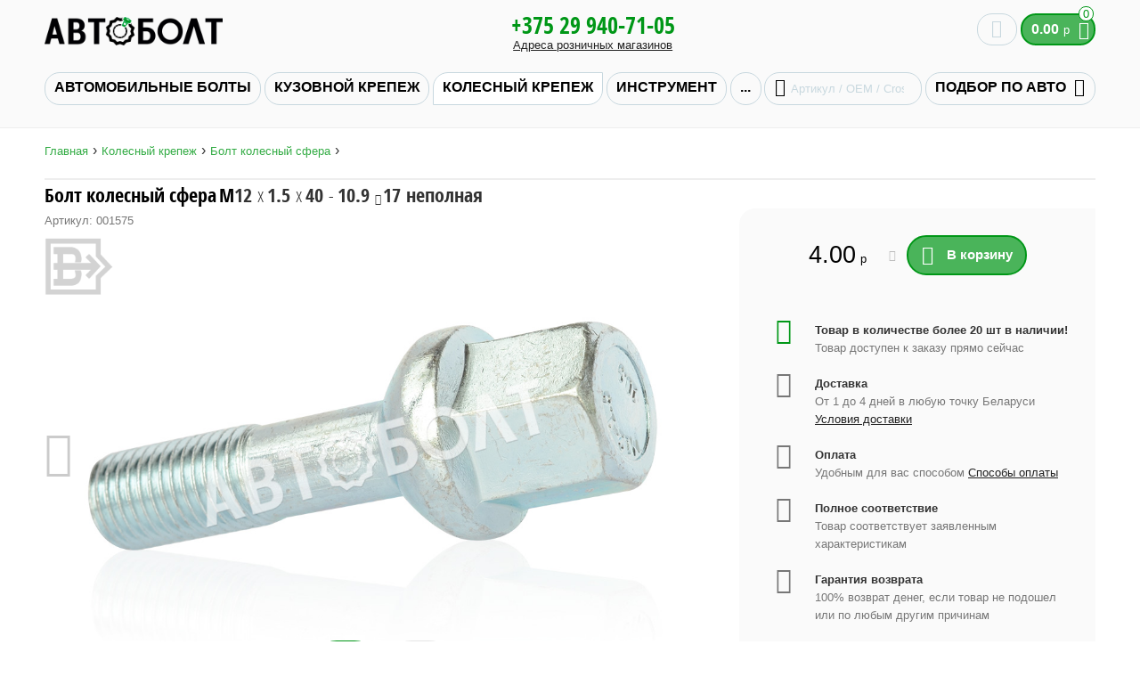

--- FILE ---
content_type: text/html; charset=utf-8
request_url: https://avtobolt.by/shop/10058015/
body_size: 7056
content:
<!doctype html>
<HTML>
<HEAD> 
	<title>Болт колесный сфера  неполная 12 x 40 x 1.5 - 10.9 - купить в магазине «Автоболт»</title>
	<meta name='description' content=''>
	<link rel='icon'  href='https://avtobolt.by/img/avtobolt64x64.png'>
	
<!-- Google Tag Manager -->
<script>(function(w,d,s,l,i){w[l]=w[l]||[];w[l].push({'gtm.start':
new Date().getTime(),event:'gtm.js'});var f=d.getElementsByTagName(s)[0],
j=d.createElement(s),dl=l!='dataLayer'?'&l='+l:'';j.async=true;j.src=
'https://www.googletagmanager.com/gtm.js?id='+i+dl;f.parentNode.insertBefore(j,f);
})(window,document,'script','dataLayer','GTM-TV39GMM');</script>
<!-- End Google Tag Manager -->	
	
	<link rel='stylesheet' href='/style/general.css'>
	<script src="https://ajax.googleapis.com/ajax/libs/jquery/3.7.1/jquery.min.js"></script>	
	<!--<script src='https://yastatic.net/jquery/3.1.1/jquery.min.js'></script>-->
	<script src='/style/scripts.js' type='text/javascript'></script>
	<meta name='viewport' content='width=device-width, initial-scale=1'>
	<meta name='yandex-verification' content='9037ff2c1ad87a27' />
	<meta name='google-site-verification' content='afaSUel39WVI7yF7ZXMR4t7h6Hrj3IReY_QUTHfMNSw' />
</HEAD>
<BODY id='shop'>
<!-- Google Tag Manager (noscript) -->
<noscript><iframe src='https://www.googletagmanager.com/ns.html?id=GTM-TV39GMM' 
height='0' width='0' style='display:none;visibility:hidden'></iframe></noscript>
<!-- End Google Tag Manager (noscript) -->
<HEADER>
	<div class=center><a class='logo' href='/' title='магазин автомобильного крепежа Автоболт'><img src='/img/di/logo_min.png'></a>
<div style='margin:-5px auto 0 auto;' class='tel_head'><a style=color:#009717;  href="tel:+375(29)940-71-05">+375 29 940-71-05</a><br><a  href='https://avtobolt.by/help/stores/' >Адреса розничных магазинов</a></div >
<!--<span class='i-login icon' style='margin-left: auto;'><div class='hintbox t lr login' ></div></span>
<span class='i-user icon' style='margin-left: auto;'><span></span><ul class='hintbox t ll'><li><a>Профиль</a></li><li><a>История покупок</a></li><li id=user_exit><a>Выйти</a></li></ul></span>
<span  class='i-balance-scale icon' id=compare_list title='Сравнить'></span>-->
<span style='margin-left: auto;' class='i-heart-empty icon' id=favorite_list title='Отложенное'></span>
<a href='https://avtobolt.by/order/' class='i-basket icon green' id=basket><span></span><b></b><div class='hintbox t rr basket'></div></a> 

</div>
</HEADER>
<NAV>
	<div class=center role='navigation'><span class='i-menu icon'> </span>
<ul id=menu>
<li class=icon><span>Автомобильные болты</span>
<ul class='hintbox t ll once'>
<li class=t1 data-id='bolt-hex' ><a href='/shop/bolt-hex,bolt-flange_10x1.5/'>Болты шестигранные</a></li> 
<li class=t3 data-id='bolt-flange'><a href='/shop/bolt-flange_10x1.5/'>Болты шестигранные с фланцем</a></li>
<li class=t3 data-id='bolt-washer'><a href='/shop/bolt-washer/'>Болты шестигранные с шайбой</a></li>
<li class=t6 data-id='bolt-imbus'><a href='/shop/bolt-imbus_10x1.5/'>Болты с цилиндрич. головкой</a></li>
<li class=t10 data-id='screw-flat'><a href='/shop/screw-flat/'>Болты с потайной головкой</a></li>
<li class=t9 data-id='bolt-banjo'><a href='/shop/bolt-banjo/'>Болты штуцерные банджо</a></li>
<li class=t8 data-id='bolt-ajust' data-carpart='18'><a href='/shop/bolt-ajust/'>Болты развальные</a></li>
<li class=t data-id='screw-another'><a href='/shop/screw-another/'>Болты и винты другого типа</a></li>
<li style=margin-bottom:20px;> </li>
<li><a href='/tags/болты_шаровой_опоры/'>Болты шаровой опоры</a></li>
<li><a href='/tags/болты_амортизатора/'>Болты амортизатора</a></li>
<li><a href='/tags/болты_переднего_рычага/'>Болты передних рычагов</a></li>
<li><a href='/tags/болты_задних_рычагов/'>Болты задних рычагов</a></li>
<li><a href='/tags/болты_суппорта/'>Болты суппорта</a></li>
<li><a href='/tags/болты_тормозного_диска/'>Болты тормозного диска</a></li>
<li><a href='/tags/болты_тормозного_шланга/'>Болты тормозного шланга</a></li>
<li><a href='/shop/wheel-bolt-konus/'>Болты крепления колеса</a></li>
<li style=margin-bottom:20px;> </li>
<li><a href='/shop/bolt-flange,bolt-imbus_7x1/'>Болты М7</a></li> 
<li><a href='/shop/bolt-hex,bolt-flange,bolt-imbus_8x1.25/'>Болты М8</a></li> 


</ul>
</li>


<li class=icon><span>Кузовной крепеж</span>
<ul class='hintbox t ll once'>

<li data-id=''><a href='/shop/klipsa-raspornaya/'>Клипсы распорные со шляпкой</a></li>
<li data-id=''><a href='/shop/klipsa-raspornaya2/'>Клипсы распорные без шляпки</a></li>
<li data-id=''><a href='/shop/klipsa-raspornaya-vint/'>Клипсы распорные винтовые</a></li>
<li data-id=''><a href='/shop/klipsa-elka/'>Клипсы елочка</a></li>
<li data-id=''><a href='/shop/klipsa-obshivki/'>Клипсы обшивки</a></li>
<li data-id=''><a href='/shop/klipsa-uplotniteley/'>Клипсы уплотнителей</a></li>
<li data-id=''><a href='/shop/klipsa-kapot/'>Клипсы шумоизоляции капота</a></li>
<li data-id=''><a href='/shop/klipsa-molding/'>Клипсы крепления молдингов</a></li>		
<li data-id=''><a href='/shop/zaglushka-kuzova/'>Заглушки кузова</a></li>		
<li data-id=''><a href='/shop/klipsa/'>Клипсы другого типа</a></li>		
<li data-id=''><a href='/shop/zaklepka/'>Заклепки кузовные</a></li>
<li data-id=''><a href='/shop/vstavka/'>Вставки под саморез</a></li>
<li data-id=''><a href='/shop/zagim-samorez/'>Закладные под саморез</a></li>
<li data-id=''><a href='/shop/zagim-vint/'>Закладные под винт</a></li>
<li data-id=''><a href='/shop/samorez-avtomobilny/'>Саморезы автомобильные</a></li>
<li data-id=''><a href='/shop/vint-avtomobilny-spec/'>Винты кузовные специальные</a></li>
<li data-id=''><a href='/shop/vint-avtomobilny/'>Винты кузовные</a></li>
<li data-id='vint-avtomobilny'><a href='/shop/bolt-washer/'>Болты кузовные</a></li>
<li data-id='kuzovnoy-krepej'><a href='/shop/kuzovnoy-krepej/'>Металлический кузовной крепеж</a></li>
<li data-id=''><a href='/shop/homut-neylon/'>Хомуты нейлоновые</a></li>		
<li style=margin-bottom:20px;> </li>
<li><a href='/shop_klipsy/honda/'>Клипсы Хонда/Honda</a></li>
<li><a href='/shop_klipsy/GM/'>Клипсы GM General Motors</a></li>
<li><a href='/shop_klipsy/ford/'>Клипсы Форд/Ford</a></li>
<li><a href='/shop_klipsy/volvo/'>Клипсы Вольво/Volvo</a></li>
<li><a href='/shoplist/klipsy_tesla/'>Клипсы Тесла/Tesla</a></li>
<li style=margin-bottom:20px;> </li>

<li><a href='/shoplist/klipsy_honda_crv_2022/'>Клипсы Honda CR-V 2022</a></li>
<li><a href='/shoplist/klipsy_ford_explorer/'>Клипсы Ford Explorer 2020</a></li>
<li><a href='/shoplist/klipsy_ford_escape/'>Клипсы Ford Escape 2019</a></li>
<li><a href='/shoplist/klipsy_ford_bronco_sport/'>Клипсы Ford Bronco Sport</a></li>
<li><a href='/shoplist/klipsy_chevrolet_equinox/'>Клипсы Chevrolet Equinox</a></li>
<li><a href='/shoplist/klipsy_gmc_terrain/'>Клипсы GMC Terrain</a></li>
<li><a href='/shoplist/klipsy_buick_encore_gx/'>Клипсы Buick Encore GX</a></li>
<li><a href='/shoplist/klipsy_subaru_outback_bt/'>Клипсы Subaru Outback BT 2020-</a></li>
<li><a href='/shoplist/klipsy_bmw_g20_g30/'>Клипсы BMW G20 G30</a></li>
<li><a href='/shoplist/klipsy_bmw_e39/'>Клипсы BMW E39</a></li>
</ul>
</li>



<li class=icon><span>Колесный крепеж</span>
<ul class='hintbox t ll once'>
<li data-id='wheel-bolt-konus' data-carpart='16'><a href='/shop/wheel-bolt-konus/'>Болты колесные конус</a></li>
<li><a href='/shop/wheel-bolt-konus_12x1.25/'>Болты колесные 12x1.25</a></li>
<li><a href='/shop/wheel-bolt-konus_12x1.5/'>Болты колесные 12x1.5</a></li>
<li><a href='/shop/wheel-bolt-konus_14x1.5/'>Болты колесные 14x1.5</a></li>
<li><a href='/shop/wheel-bolt-konus_14x1.25/'>Болты колесные 14x1.25</a></li>
<li><a href='/shop/wheel-bolt-konus_15x1.25/'>Болты колесные 15x1.25</a></li>
<li data-id='wheel-bolt-sphere' data-carpart='16'><a href='/shop/wheel-bolt-sphere/'>Болты колесные сфера</a></li>
<li><a href='/shop/wheel-bolt-sphere_12x1.5/'>Болты колесные 12x1.5 сфера</a></li>
<li><a href='/shop/wheel-bolt-sphere_14x1.5/'>Болты колесные 14x1.5 сфера</a></li>
<li data-id='wheel-bolt-flat' data-carpart='16'><a href='/shop/wheel-bolt-flat/'>Болты колесные с прессшайбой</a></li>
<li style=margin-bottom:20px;> </li>
<li data-id='wheel-nut-konus' data-carpart='16'><a href='/shop/wheel-nut-konus/'>Гайки колесные конус</a></li>
<li><a href='/shop/wheel-nut-konus_12x1.25/'>Гайки колесные 12x1.25</a></li>
<li><a href='/shop/wheel-nut-konus_12x1.5/'>Гайки колесные 12x1.5</a></li>
<li><a href='/shop/wheel-nut-konus_14x1.5/'>Гайки колесные 14x1.5</a></li>
<li data-id='wheel-nut-sphere' data-carpart='16'><a href='/shop/wheel-nut-sphere/'>Гайки колесные сфера</a></li>
<li data-id='wheel-nut-flat' data-carpart='16'><a href='/shop/wheel-nut-flat/'>Гайки колесные с прессшайбой</a></li>
<li style=margin-bottom:20px;> </li>
<li data-id='wheel-stud' data-carpart='16'><a href='/shop/wheel-stud/'>Шпильки колесные</a></li>
<li data-id='wheel-lock'><a href='/shop/wheel-lock/'>Секретки колесные</a></li>
<li data-id='wheel-cup'><a href='/shop/wheel-cup/'>Колпачки колесные</a></li>
<li style=margin-bottom:20px;> </li>

<li><a href='/shoplist/bolty_kolesa_vag_vw/'>Болты колесные VAG/ВАГ  VW/Фольксваген</a></li>
<li><a href='/shoplist/bolty_kolesa_audi/'>Болты колесные Audi/Ауди</a></li>
<li><a href='/shoplist/bolty_kolesa_mercedes/'>Болты колесные Mercedes/Мерседес</a></li>
<li><a href='/shoplist/bolty_kolesa_bmw/'>Болты колесные BMW/БМВ</a></li>
<li><a href='/shoplist/gayki_kolesa_jaguar/'>Гайки колесные Jaguar/Ягуар</a></li>
<li><a href='/shoplist/gayki_kolesa_landrover/'>Гайки колесные Land Rover/Лендровер</a></li>
<li><a href='/shoplist/gayki_kolesa_ford/'>Гайки колесные Ford/Форд</a></li>
<li><a href='/shoplist/gayki_kolesa_toyota/'>Гайки колесные Toyota/Тойота</a></li>

<li><a href='/shoplist/bolty_kolesa_peugeot_citroen/'>Болты колесные Peugeot/Citroen</a></li>
<li><a href='/shoplist/bolty_kolesa_renault/'>Болты колесные Renault/Рено</a></li>
</ul>
</li>


<li class=icon><span>Инструмент</span>
<ul class='hintbox t ll once'>

<li data-id='metchik'><a href='/shop/metchik/'>Метчики</a></li>
<li data-id='plashka'><a href='/shop/plashka/'>Плашки</a></li>
<li data-id='sverlo'><a href='/shop/sverlo/'>Свёрла по металлу</a></li>
<li data-id='thread-repair-kit'><a href='/shop/thread-repair-kit/'>Наборы восстановления резьбы</a></li>


</ul>
</li>
<li class=icon><span>...</span>
<ul class='hintbox t ll once'>

<li class=h2>Хомуты</li>
<li data-id='clamp-worm'><a href='/shop/clamp-worm/'>Хомут червячный</a></li>
<li data-id='clamp-spring'><a href='/shop/clamp-spring/'>Хомут пружинный</a></li>
<li data-id='clamp-mini'><a href='/shop/clamp-mini/'>Хомут mini</a></li>
<li data-id='clamp-driveshaft'><a href='/shop/clamp-driveshaft/'>Хомут ШРУСовый</a></li>
<li data-id='clamp-robust'><a href='/shop/clamp-robust/'>Хомут силовой</a></li>



<li class=h2>Гайки</li>
<li data-id='nut-hex'><a href='/shop/nut-hex/'>Гайки стандартные</a></li>
<li data-id='nut-flange'><a href='/shop/nut-flange/'>Гайки с фланцем</a></li>
<li data-id='nut-lock'><a href='/shop/nut-lock/'>Гайки самоконтрящиеся</a></li>
<li data-id='nut-lock-flange'><a href='/shop/nut-lock-flange/'>Гайки самоконтрящиеся с фланцем</a></li>
<li data-id='nut-exhaust'><a href='/shop/nut-exhaust/'>Гайки колекторные</a></li>
<li data-id='nut-hub' data-carpart='17'><a href='/shop/nut-hub/'>Гайки ступичные</a></li>
<li data-id='wheel-nut-konus' data-carpart='16'><a href='/shop/wheel-nut-konus/'>Гайки крепления колеса</a></li>
<li data-id='nut-another'><a href='/shop/nut-another/'>Гайки другие</a></li>

<li class=h2>Шайбы</li>
<li data-id='washer-steel'><a href='/shop/washer-steel/'>Шайбы упорные</a></li>
<li data-id='washer-spring'><a href='/shop/washer-spring/'>Шайбы гроверные</a></li>
<li data-id='washer-cooper'><a href='/shop/washer-cooper/'>Шайбы уплотнительные</a></li>
<li data-id='washer-eccentric' data-carpart='18'><a href='/shop/washer-eccentric/'>Шайбы развальные</a></li>
<li data-id='washer-injector' data-carpart='42'><a href='/shop/washer-injector/'>Шайбы дизельных форсунок</a></li>

<li class=h2>Шпильки</li>
<li data-id='stud'><a href='/shop/stud/'>Шпильки коллекторные</a></li>
<li data-id='stud-repair'><a href='/shop/stud-repair/'>Шпильки ремонтные</a></li>



<li class=h2> </li>
<li data-id='plug' data-carpart='5'><a href='/shop/plug/'>Пробки поддона</a></li>
<li data-id='screw-bleeder' data-carpart='35'><a href='/shop/screw-bleeder/'>Штуцеры прокачки</a></li>
<li data-id='fiting-banjo'><a href='/shop/fiting-banjo/'>Банджо штуцеры</a></li>
<li data-id='fix'><a href='/shop/fix/'>Фиксаторы</a></li>
<li data-id='other-goods'><a href='/shop/other-goods/'>Другой крепеж</a></li>

</ul>
</li>
</ul>
<span id=search class='i-search icon'><input inputmode='search' placeholder='Артикул / OEM / Cross'></span>
<span id=bycar class='i-cab icon'><span>Подбор по авто</span><div class='hintbox t rr'></div></span>
</div>
</NAV>

<DIV class=crumbs>
	<div class='center'>
		<div></div>
		<span id=good_filters class='icon arr'>
			<span>все</span>
			<ul class=hintbox></ul>
		</span>
		<div>
			<!--<span id=present class='i-th icon'><ul class='hintbox t rr once'><li class=i-th-list data-id='tabs'>Список</li><li class=i-th data-id='tiles'>Плитка</li><li class=i-th-large data-id='tilesBig'>Плитка</li></ul></span>-->
			<span id=shopsort class='i-sort-alt-up icon'><ul class='hintbox t rr once'><li data-id='name'>По наименованию</li><li data-id='price'>По цене</li></ul></span>
		</div>
	</div>
</DIV>
<MAIN><div class='center content goods card'>
	<div class='g27' data-grupa='wheel-bolt-sphere' data-ost='57'>
		<span><a href='/'>Главная</a><a id=razdel ></a><a href='/shop/wheel-bolt-sphere/'>Болт колесный сфера</a></span> 
		<h2>Болт колесный сфера 
			<i>12</i>
			<i>17</i>
			<i>40</i>
			<i>1.5</i>
			<i></i>
			<i>10.9</i>
			<i>неполная</i></h2>
		<span style=display:none;> </span>
		<span style=display:none;> </span>
		<span style='color:#777;position:absolute;bottom:-30px;z-index:5;'>Артикул: 001575
</span>
		<img class=brand src=https://avtobolt.by/img/lg/vector.png>
	</div>
	
	<div class='photo_slide full'><div><img src="/img/ca/q18752-1.jpg" ><img src="/img/ca/q18752-3.jpg" ><img class=glass src="/img/ca/glass.png"></div></div>

	<div  data-pid='1575' data-p2='4' data-ost='57'>
		<span></span>
		<span>Болт колесный сфера 
			<i>12</i>
			<i>17</i>
			<i>40</i>
			<i>1.5</i>
			<i></i>
			<i>10.9</i>
			<i>неполная</i></span>
		<span><i>4.00</i> </span>
		<span><b title='Доступный остаток'></b><b></b><input value='1'><b></b><b class='i-trash-empty' title='Удалить из корзины'></b></span>
		<span class='i-basket'>В корзину</span>
		<span></span>
		<span class=bt></span>
		<span></span>
		<span class=plus>
			<span><span class='i-suc'></span><span><b>Товар в количестве более 20 шт в наличии!</b> Товар доступен к заказу прямо сейчас</span></span>
			<span><span class='i-truck'></span><span><b> Доставка</b> От 1 до 4 дней в любую точку Беларуси <a href='/help/dostavka/' >Условия доставки</a></span></span>
			<span><span class='i-money-1'></span><span><b> Оплата</b> Удобным для вас способом <a href='/help/oplata/' >Способы оплаты</a></span></span>
			<span><span class='i-wrench'></span><span><b> Полное соответствие</b> Товар соответствует заявленным характеристикам</span></span>
			<span><span class='i-certificate-outline'></span><span><b> Гарантия возврата</b> 100% возврат денег, если товар не подошел или по любым другим причинам <a href='' style='display:none;'>Условия возврата</a></span></span>
		</span>	
	</div>
	<div><h3>Характеристика товара</h3><span style=display:none;></span><br><br>
		<span><b>Номенклатурная группа</b><b>Болт колесный сфера</b></span>
		<span style=display:none;></span>
		<span><b>Марки авто</b><b></b></span>
		<span><b>Производитель</b><b>Vector</b></span>
		<span><b>Материал</b><b>сталь с цинковым покрытием</b></span><span><b>Диаметр</b><b>12 мм</b></span><span><b> Ключ</b><b>17 мм</b></span><span><b> Длина  (без головки и сферы)</b><b>40 мм</b></span><span><b> Шаг резьбы</b><b>1.5 мм</b></span><span><b> Д.шайбы</b><b> мм</b></span><span><b> Прочность</b><b>10.9</b></span></div><div  style='width:100%;'><div class='center goods tiles'><ul class='slides'><li><b></b><i></i></li><li><b>Сопутствующий товар</b><i></i></li><li><b>Похожий товар</b><i></i></li><li><b>Тюнинг</b><i></i></li><li><b>Состав комплекта</b><i></i></li><li><b>Подходит к этому товару</b><i></i></li><li></li></ul></div></div><script>
$(function(){
	$(document).on('click','#search_by_car_card',function(e){
		e.preventDefault();
		car_search_trigger($('#menu>.icon .sel').attr('data-carpart'));
	});
});
</script></div></MAIN><script>
$(function() {
		$('body').attr('id','_cat'); 
		$('#num_per_page>span').text($('#num_per_page li:contains("20")').addClass('sel').text());
		if($('#shopsort').length) $('#shopsort>span').text($('#shopsort *[data-id="name"]').addClass('sel').text());
		if($('#present').length) $('#present').attr('class',$('#present *[data-id="tiles"]').attr('class')+' icon').removeClass('sel').children('span').text($('#present *[data-id="tiles"]').addClass('sel').text());
		pages();
		imgErr('.goods ');
		basket_marker();
		favorite_counter();

		show_item();		

});
</script>
<DIV class=pagn>
	<div class='center'>
		<ul id=pagination></ul>
		<span class='i-i icon'><span>показывать по</span></span>
		<span class='icon arr' id=num_per_page><span></span><ul class='hintbox t rr once'><li>10</li><li>20</li><li>30</li><li>50</li></ul></span>
	</div>
</DIV>



<script>message('Заполните обязательные поля!','','i-war','closed');</script>

<DIV class=bottom>
	<div class=center>

<div>
<ul style='display:none;'><li>Аккаунт</li>
<li><a rel="nofollow" href=''>Вход/Регистрация</a>
</li><li><a rel="nofollow" href=''>Проверить заказ</a>
</li><li><a rel="nofollow" href=''>Мои заказы</a>

</li></ul>

<ul><li>Помощь</li>
</li><li><a rel="nofollow" href='/order_tracking/'>Отследить заказ</a>
</li><li><a rel="nofollow" href='/help/dostavka/'>Условия доставки</a>
</li><li><a rel="nofollow" href='/help/oplata/'>Способы оплаты</a>
<li><a href='/blog/art/kak_izmerit_bolt/'>Как подобрать размер</a>
</li><li><a rel="nofollow" href='/help/poisk_tovara/'>Как найти товар</a>
</li><li><a rel="nofollow" href='/help/kak_oformit_zakaz/'>Как оформить заказ</a>
</li><li><a rel="nofollow" href='/help/vozvrat/'>Возврат</a>
</li><li><a rel="nofollow" href='/help/oferta/'>Оферта</a>
</li><li><a rel="nofollow" href='/help/patent/'>Охранные документы</a>
</li>

<div class=soc style='margin-top:40px;'>
<a href='https://www.instagram.com/avtobolt_stores/' title='Мы в Instagram' class='i-instagram icon'></a>
<a href='https://www.facebook.com/avtobolt/' title='Мы в Facebook' class='i-facebook icon'></a>
<a href='https://vk.com/avtobolt' title='Мы во Вконтакте' class='i-vk icon'></a>
<span style=visibility:hidden; class='i-gplus icon'></span>
</div>



</ul>

<ul style=width:250px;><li>Кoнтакты</li>
<li><a href="tel:+375(29)940-71-05">+375 (29) 940-71-05</a>
<li><a href="mailto:mail@avtobolt.by">mail@avtobolt.by</a>
</li><li style='line-height:20px;margin-top:10px;'>г. Гомель, ул. Бакунина, 80A/12

</li><li style='line-height:20px;margin-top:10px;color:#777'>Индивидуальный предприниматель Кабадарян Рубен Альбертович, зарегистрирован Администрацией Железнодорожного района г. Гомеля<br> 02.10.2012, УНП 490995652


</li></ul>

<ul style=width:250px;><li>Режим работы</li>

<li>
Онлайн-заказ: круглосуточно <br>
Оператор: 9.00-19.00  Пн-Вс. <br>
Доставка: 9.00-17.00 Пн-Сб<br>
</li><li style='line-height:20px;margin-top:10px;color:#777'>Интернет-магазин зарегистрирован в Торговом реестре Республики Беларусь: 15.05.2021 г.
</li><li style='line-height:20px;margin-top:10px;'><a style=color:green; href='https://avtobolt.by/help/stores/'>Адреса розничных магазинов</a>
</li>
</ul>


<!-- Yandex.Metrika counter --> <script type="text/javascript" > (function(m,e,t,r,i,k,a){m[i]=m[i]||function(){(m[i].a=m[i].a||[]).push(arguments)}; m[i].l=1*new Date();k=e.createElement(t),a=e.getElementsByTagName(t)[0],k.async=1,k.src=r,a.parentNode.insertBefore(k,a)}) (window, document, "script", "https://mc.yandex.ru/metrika/tag.js", "ym"); ym(51576659, "init", { clickmap:true, trackLinks:true, accurateTrackBounce:true, webvisor:true }); </script> <noscript><div><img src="https://mc.yandex.ru/watch/51576659" style="position:absolute; left:-9999px;" alt="" /></div></noscript> <!-- /Yandex.Metrika counter -->

</div>
<div></div>


	</div>
</DIV>





<DIV class='hiddens'>
<div class='window center'></div>
<div id=mess_hide></div>
</DIV>

<style>
.bottom2 .center{justify-content: center;}
.bottom2 .center img{height:60px;margin-bottom:20px;}
</style>
<DIV class='bottom2'>

<div class='center' style='flex-wrap: wrap;'>

<img src='/img/m/pay1.png'>
<img src='/img/m/pay2.png'>
<img src='/img/m/pay3.png'>
<img src='/img/m/pay4.png'>
<img src='/img/m/pay5.png'>
<img src='/img/m/pay6.png'>

</div>
</DIV>

</BODY>
</HTML>

















--- FILE ---
content_type: text/html; charset=utf-8
request_url: https://avtobolt.by/sell/load/
body_size: 407
content:
	<div style=display:none>
		<b class='i-link icon' id=b_linked title='Показывать связанный товар цепочкой'></b> 
		<b class='i-pin' id=b_pined title='Закрепить корзину'></b>
	</div>
	<div class='goods tabs notmarker'>
	</div><div class=itg>
		<span>
			<span>Стоимость доставки:</span>
			<span>Сумма заказа:</span>
			<span>Всего к оплате:</span>
		</span>
		<span id=sum_all>
			<span>0</span>
			<span>0</span>
			<span>0</span>
		</span>
	</div>
	
	<div style='padding:20px;'>
	<a href='https://avtobolt.by/order/' id="send_order" class="icon green" style="text-decoration:none;font: bold 20px/45px Helvetica, Arial;height:50px;width:100%;margin:0;flex-grow:0;">Оформить</a>
	</div>	
</div>


--- FILE ---
content_type: text/css
request_url: https://avtobolt.by/style/general.css
body_size: 12626
content:
html{overflow-x: hidden;min-height:100%;background:linear-gradient(to left, #f3f3f3, #fff);}
body{min-height:100%;display:flex;flex-direction: column;padding:0;margin:0;font: normal 13px/20px Arial,sans-serif;}
body > *{padding:15px 3px 0 3px;}	
*{box-sizing:border-box;} 

  ::-webkit-input-placeholder {color:#c8d8df; opacity:1;}/* webkit */
  ::-moz-placeholder          {color:#c8d8df; opacity:1;}/* Firefox 19+ */
  :-moz-placeholder           {color:#c8d8df; opacity:1;}/* Firefox 18- */
  :-ms-input-placeholder      {color:#c8d8df; opacity:1;}/* IE */

-main{background:white;}
b,i{font-style:normal;}
h2,h3{font:700 3em 'Open Sans Condensed', Arial, sans-serif;width: 100%;}
h3{font-size:2em;}
p,td,th{font: 400 15px/1.6 'Open Sans',Arial,sans-serif;}
p{}
li{padding:0;margin:0;list-style-type:none;list-style-image:none;}
ul{padding:0;margin:0;}
a{color:#222;}a:hover{color:#009717;}
table{border:0;border-collapse:collapse;}
table th{background:#ddd;text-align:center;min-width:120px;height:40px;}
table td{padding:3px;border-bottom:1px solid #ddd;height:30px;}

.center{margin:0 auto;max-width:1200px;height:100%;padding:0 10px 0 10px;}	
.center{display:flex;flex-wrap: wrap;justify-content: flex-start;flex-wrap: nowrap;}
.center > *{flex: 0 1 auto;position: relative;}
.center[role='navigation']>.icon{height:37px;}


#menu .hintbox > li > a{text-decoration-style:solid;text-decoration-color:auto;}

HEADER > .center{align-items: flex-start;}	
HEADER > .center > .hintbox{margin-left:-2px;}
HEADER > .center > .icon{min-width:45px;text-align:center;padding:0;}

NAV .icon > span{font:700 12pt/32px Calibri,Arial;text-transform: uppercase;padding: 0 3px 0 3px;}
NAV #search{flex:1;}
NAV #search > input{width:calc(100% - 30px);}
NAV #bycar > span{float:left;padding-right:5px;}
NAV #bycar > .hintbox{background:#f9f9f9}

/*������� ������*/
.crumbs{display:none;padding:0;margin-top:15px;padding: 7px 0 7px 0;background:#eeeeee;}
.crumbs .icon{margin:0;text-align:center;width:auto;color:#333;min-height:30px;font:700 13px/30px 'Open Sans',Arial,sans-serif;}
.crumbs .hintbox{width:250px;}
.crumbs .icon > span{text-transform:none;}
.crumbs [class^="i-"]:before{font-size:1em;}
.crumbs > .center>*{white-space:nowrap;}
.crumbs > .center > div{margin:0;font:300 13px/20px 'Open Sans',Arial,sans-serif;color:#bababa;}
.crumbs > .center > div:last-child{flex-wrap:nowrap;margin-left:auto;min-width:77px;}
.crumbs > .center > div:last-child .hintbox{width:auto;min-width: 120%;}
.crumbs > .center > div:last-child .hintbox > li{padding:4px 10px 4px 5px;white-space:nowrap;}
.crumbs > .center > div:last-child .hintbox [class^="i-"]:before{padding:0 5px 0 2px;}
.crumbs > .center > div:last-child > .icon > span{font-weight:normal;color: #9faeb5;padding-left:5px;}
.crumbs > .center > div:first-child > .icon{margin-left:-7px;border-color:transparent;}
.crumbs > .center > div:first-child > .icon > span{text-align:left;display:block;padding:7px;line-height:15px;color:#333;margin:0 3px 0 3px;}

#good_filters.icon{padding-right:20px;background: rgba(0, 151, 23,0.7);font-weight:400;border:0;color:#fff;border-radius:0;}
#good_filters .hintbox{column-count: 2;column-gap: 10px;width: 250px;right: 0;border-radius: 17px 0 17px 0;}


/*���������*/
.pagn{display:none;margin:20px 0 50px 0;line-height:35px;height:35px;padding:0;color:#999;}
.pagn ul{display: flex;flex-wrap: wrap;justify-content: flex-start;flex-direction: row;}
.pagn .icon{background:#eeeeee;color:#333;border-color:#eeeeee;margin:0;text-align:center;width:35px;min-height:30px;padding:0;}
.pagn ul .icon{margin-right:4px;text-decoration: none;}
.pagn .hintbox > li{text-align:center;}
.pagn .icon.sel,.pagn .icon:hover{color:#009717;border-color:#009717;}
.pagn .i-i.icon{border:0;background:none;text-transform: none;font:normal 13px/34px Arial;color:#999;width:auto;margin:0 5px 0 auto;}
.pagn .icon#num_per_page{padding-right:15px;width:45px;}
.pagn .icon#num_per_page > .hintbox{width:60px;display:none;}

/*������*/
.bottom {min-height:300px;margin-top:50px;padding:0;background: #ddd url(../img/di/ruler.png) repeat-x;}
.bottom > .center{justify-content: space-between;flex-wrap: wrap;flex-direction:column;}
.bottom > .center > * {display:flex;width:100%;height:100%;justify-content: flex-start;flex-wrap: no-wrap;}
.bottom > .center > *:first-child{background: transparent  url(../img/di/bottom-bolt.png) 100% center no-repeat;background-size:260px;}
.bottom > .center > div > ul{min-width:200px;width:20%;margin:30px 0 0 5px;line-height:25px;}
.bottom > .center > div > ul > li:first-child{font: bold 13px/32px Calibri,sans-serif;text-transform: uppercase;color:#222;}
.soc > .icon,.bottom .icon{background:white;text-decoration:none;margin-bottom:10px;padding:0;opacity:0.7;width:40px;height:40px;line-height:40px;border:0;color:#333;display:inline-flex;border-radius:25px;}
.soc > .icon:before,.bottom .icon:before{margin: 0 auto;color: #333;}


.logo{display:block;margin-right:10px;height:40px;}
.logo img{height:100%;}
#menu{margin-right:3px;}
#menu .h2 {font:700 12pt/32px Calibri,Arial;color:#222;text-transform:uppercase;padding: 10px 3px 0 10px;}
#menu .h2:hover{background:transparent;}

.tel_head{min-width:280px;text-align: center;}
.tel_head a:nth-child(1){color:#ddd;text-decoration:none; font: 700 2em 'Open Sans Condensed', Arial, sans-serif;}
.tel_head a:nth-child(3){top:-5px;position:relative;}
 

/*��������� �� ��������*/
/*����� �� ����*/
#bycar > .hintbox{flex-direction: row;width:95vw;max-width:500px;padding:10px;justify-content: space-between;flex-wrap: wrap;border-radius:17px 0 17px 0;}
#bycar > .hintbox > *{display:inline-flex;flex-direction: column;}
#bycar > .hintbox .icon.opened{background:white;}
#bycar .hintbox > li.disbl{color:#c6c6c6;text-shadow:none;}
#bycar .hintbox > li.fl:not(.disbl):first-letter{font-size:1.4em;color:#009717;}

#cars [data-id='mods'] li{line-height:17px;padding-left:10px;}
#cars [data-id=chassis] > .hintbox li i{padding:0 10px 0 0;height:15px;color:#999;display:inline-block;float:right;}
#cars.labels > li > .hintbox > li{padding:2px 0 2px 5px;}
#parts .hintbox{width:250px;margin-top:-10px;padding:5px 0 5px 0;}
#parts .hintbox li{padding: 5px 0 5px 10px;}

	@media (max-width: 767px) {
		#bycar > .hintbox > .labels .hintbox {width:100%;margin:0;background:transparent;position:static;border:0;box-shadow:none;padding:0;}
		#bycar > .hintbox > .labels .hintbox:before,#bycar > .hintbox > .labels .hintbox:after{display:none;}
		#bycar > .hintbox > .labels .icon.title{padding-left:10px;margin-bottom:10px;text-align:center;background:#E5E5E5;min-height:36px;text-align:center;border:0;}
		#bycar > .hintbox .icon{display:inline-flex; justify-content: space-between;flex-wrap: wrap;margin-bottom:3px;}
		#bycar > .hintbox .icon.opened{flex-grow: 2;padding:5px;}
		#bycar > .hintbox .icon.opened .hintbox{padding:0;max-height:200px;height:calc(100% - 20px);overflow-y:auto;}
		#bycar > .hintbox .icon.opened i{background:transparent;}
		#bycar > .hintbox > .labels{width:47%;height:93%;justify-content: flex-start;}
		#cars{opacity:0.3;}
		#cars .icon.opened > span{display:none;}
		#cars .icon.opened > .hintbox{height:calc(100% - 0px);margin-top:12px;}
		#cars .icon > span{padding:10px 0 0 12px;}
		#cars.labels .icon > i-{padding:0;width:100%;flex-wrap: wrap;position:static;}
		#parts.labels .icon:not(.opened){min-height: 32px;align-items: flex-start; }
		#parts .icon > img{width:30px;} 
		#parts .icon.opened img{display:none;}
		#parts.labels .icon > i{flex-wrap: wrap;padding:0 0 0 15px;width:70%;text-align:left;font: bold 13px/32px Calibri,sans-serif;text-transform: uppercase;color:#222;position:static;background:transparent;}
	}
	@media (min-width: 768px) {
		#bycar > .hintbox{flex-direction: column;width:600px;max-width:670px;padding:20px;}
		#bycar > .hintbox > *{flex-direction: row;justify-content: space-between;}
		#bycar > .hintbox > * > *{flex-grow:1;}
		#bycar > .hintbox > .labels .icon.title{display:none;}
		#cars{height:50px;margin:80px 0 70px 0;}
		#cars .hintbox{margin-top:-12px;}
		#cars [data-id='mark'] .hintbox{width:585px;-webkit-column-count: 6;-webkit-column-gap: 10px;column-count: 6;column-gap: 10px;-moz-column-count: 6;-moz-column-gap: 10px;}
		#cars [data-id='model'] .hintbox{width:430px;-webkit-column-count: 5;-webkit-column-gap: 10px;column-count: 5;column-gap: 10px;-moz-column-count: 5;-moz-column-gap: 10px;}
		#cars .icon{width:25%;}
		#cars .icon > span{color: #222;white-space:nowrap;overflow: hidden;font: normal 15px/15px Calibri;text-transform:none;display:inline-block;width:100%;height:100%;line-height:55px;}
		#parts{height:65px;}
		#parts .icon > img{width:50px;margin-top:10px;}
	}


.labels .icon{min-height:45px;display:block;}
.labels .icon > i{left:2px;top:0;position:absolute;text-align:center;border-radius:17px 17px 0 0;width:calc(100% - 4px);background:#F5F5F5;color:#a5a5a5;font:8pt Arial;display:inline-block;}	
.labels .icon.arr:after{top:10px;right:7px;} 

.labels .icon:hover > i{border-radius: 17px 0 0 0;width:97%;}

@media (max-width: 550px){.tel_head, .main4>div:nth-child(2),.main4>div:nth-child(3){display:none;}

.bottom > .center > *{flex-direction: column;}

 }

	@media (min-width: 768px){.icon[class^="i-"] > span{display:inline-block;}	}
	@media (min-width: 700px){.logo img{visibility:hidden;}.logo{width:320px;background:url(/img/di/logo_full.png) no-repeat 0 0;background-size:contain;}	}
	@media (max-width: 750px){.pagn .icon{border:0;width:20px;}}
	@media (max-width: 768px){
		
		#menu{left:20px;position:absolute;display:none; min-width:250px;	margin-top:35px;}
		#menu .icon{flex-direction: column;border-radius:0;border:0;font-size:1em;}
		#menu .icon:hover{color:#009717;background:none;}
		#menu .hintbox{position:relative;border:0;padding:0;box-shadow:none;}
		#menu .ll:before,#menu .t:before,#menu .ll:after,#menu .t:after{display:none;}	
	}	
	@media (min-width: 900px){.tel_head{position:relative;top:0;}}
	@media (max-width: 500px){.crumbs > .center > div:first-child > span:not(.icon){display:none;}}
	@media (max-width: 1020px){
		#bycar.icon>span{display:none;}
	-NAV .icon > span {font-size:10pt;}
	}
	@media (max-width: 1280px){
		.bpin #menu{position:absolute;display:none; min-width:250px;margin-top:35px;}
		.bpin #menu .icon{flex-direction: column;border-radius:0;border:0;font-size:1em;color:#333;}
		.bpin #menu .icon:hover{color:#009717;background:none;}
		.bpin #menu .hintbox{position:relative;border:0;padding:0;box-shadow:none;}
		.bpin #menu .ll:before,#menu .t:before,#menu .ll:after,#menu .t:after{display:none;}	
		.bpin .visual{background-position: 30% center;}	
		.bpin NAV .i-menu{display:flex;}	

	}	

	@media (min-width: 770px) {
		.visual > aside{display:block;}
		NAV .i-menu{display:none;}	
		
		#menu{display:flex;flex-wrap: wrap;justify-content: flex-start;flex-direction:row;position:relative;}
		#uLogin > .icon{font-size:13px;min-width:40px;line-height:40px;height:40px;}
	}


/*������������ ������������ ������*/
.goods >div >:nth-child(2) >i:nth-child(1){order:2;}
.goods >div >:nth-child(2) >i:nth-child(2){order:13;}
.goods >div >:nth-child(2) >i:nth-child(3){order:6;}
.goods >div >:nth-child(2) >i:nth-child(4){order:8;}
.goods >div >:nth-child(2) >i:nth-child(5){order:10;}
.goods >div >:nth-child(2) >i:nth-child(6){order:12;}
.goods >div >:nth-child(2) >i:nth-child(7){order:14;}
.goods.tiles >div >:nth-child(2) >b:nth-child(8){order:1;flex-basis: 100%;}
.goods >div >:nth-child(2) >i:nth-child(-n+6):before{color:#999;content:' x ';}
.goods >div >:nth-child(2) >i:nth-child(1):before{color:#000;content:'M';}
.goods >div >:nth-child(2) >i:nth-child(6):before{content:' - ';font-weight:normal;}
.goods >div >:nth-child(2) >i:nth-child(2):before{font-size:12px;padding-right:2px;font-family: "fontello";content:'\E820';}
.goods >div.g80 >:nth-child(2) >i:nth-child(1):before,
.goods >div.g20 >:nth-child(2) >i:nth-child(1):before,
.goods >div.g21 >:nth-child(2) >i:nth-child(1):before,
.goods >div.g22 >:nth-child(2) >i:nth-child(1):before,
.goods >div.g24 >:nth-child(2) >i:nth-child(1):before,
.goods >div.g42 >:nth-child(2) >i:nth-child(1):before,
.goods >div.g43 >:nth-child(2) >i:nth-child(1):before,
.goods >div.g44 >:nth-child(2) >i:nth-child(1):before,
.goods >div.g45 >:nth-child(2) >i:nth-child(1):before,
.goods >div.g46 >:nth-child(2) >i:nth-child(1):before,
.goods >div.g52 >:nth-child(2) >i:nth-child(1):before,
.goods >div.g57 >:nth-child(2) >i:nth-child(1):before,
.goods >div.g58 >:nth-child(2) >i:nth-child(1):before,
.goods >div.g64 >:nth-child(2) >i:nth-child(1):before,
.goods >div.g69 >:nth-child(2) >i:nth-child(1):before,
.goods >div.g70 >:nth-child(2) >i:nth-child(1):before
{content:' \00D8';}

.goods >div.g20 >:nth-child(2) >i:nth-child(2):before,
.goods >div.g21 >:nth-child(2) >i:nth-child(2):before,
.goods >div.g22 >:nth-child(2) >i:nth-child(2):before,
.goods >div.g24 >:nth-child(2) >i:nth-child(2):before,
.goods >div.g45 >:nth-child(2) >i:nth-child(2):before,
.goods >div.g46 >:nth-child(2) >i:nth-child(2):before,
.goods >div.g57 >:nth-child(2) >i:nth-child(2):before,
.goods >div.g69 >:nth-child(2) >i:nth-child(2):before,
.goods >div.g70 >:nth-child(2) >i:nth-child(2):before
{content:'- ';}

.goods >div.g33 >:nth-child(2) >i:nth-child(2):before,
.goods >div.g42 >:nth-child(2) >i:nth-child(2):before,
.goods >div.g43 >:nth-child(2) >i:nth-child(2):before,
.goods >div.g44 >:nth-child(2) >i:nth-child(2):before,
.goods >div.g52 >:nth-child(2) >i:nth-child(2):before,
.goods >div.g58 >:nth-child(2) >i:nth-child(2):before
{content:' x ';}

.goods >div.g34 >:nth-child(2) >i:nth-child(2):before{content:' ��.';color:#777;}
.goods >div.g4  >:nth-child(2) >i:nth-child(2):before,
.goods >div.g66 >:nth-child(2) >i:nth-child(2):before
{content:' \00D8';}

.goods >div.g48 >:nth-child(2) >i:nth-child(2):before{content:' [';color:#999;}
.goods >div.g48 >:nth-child(2) >i:nth-child(2):after{content:']';color:#999;}

.goods >div.g20 >:nth-child(2) >i:nth-child(3):before,
.goods >div.g21 >:nth-child(2) >i:nth-child(3):before,
.goods >div.g22 >:nth-child(2) >i:nth-child(3):before,
.goods >div.g24 >:nth-child(2) >i:nth-child(3):before,
.goods >div.g69 >:nth-child(2) >i:nth-child(3):before,
.goods >div.g70 >:nth-child(2) >i:nth-child(3):before
{content:'/ ';color:#bbb;}

.goods >div.g20 >:nth-child(2) >i:nth-child(2),
.goods >div.g21 >:nth-child(2) >i:nth-child(2),
.goods >div.g22 >:nth-child(2) >i:nth-child(2),
.goods >div.g24 >:nth-child(2) >i:nth-child(2),
.goods >div.g33 >:nth-child(2) >i:nth-child(2),
.goods >div.g42 >:nth-child(2) >i:nth-child(2),
.goods >div.g43 >:nth-child(2) >i:nth-child(2),
.goods >div.g44 >:nth-child(2) >i:nth-child(2),
.goods >div.g52 >:nth-child(2) >i:nth-child(2),
.goods >div.g58 >:nth-child(2) >i:nth-child(2),
.goods >div.g69 >:nth-child(2) >i:nth-child(2),
.goods >div.g70 >:nth-child(2) >i:nth-child(2)
{order:2; color:inherit;}

.goods >div.g4  >:nth-child(2) >i:nth-child(2){order:13;}
.goods >div.g34 >:nth-child(2) >i:nth-child(2){order:5;}
.goods >div.g25 >:nth-child(2) >i:nth-child(4),
.goods >div.g26 >:nth-child(2) >i:nth-child(4),
.goods >div.g27 >:nth-child(2) >i:nth-child(4),
.goods >div.g29 >:nth-child(2) >i:nth-child(4),
.goods >div.g30 >:nth-child(2) >i:nth-child(4),
.goods >div.g31 >:nth-child(2) >i:nth-child(4),
.goods >div.g34 >:nth-child(2) >i:nth-child(4),
.goods >div.g60 >:nth-child(2) >i:nth-child(4){order:3;}
.goods >div.g39 >:nth-child(2) >i:nth-child(4),
.goods >div.g66 >:nth-child(2) >i:nth-child(4){order:2;}
.goods >div.g67 >:nth-child(2) >i:nth-child(2):before{content:'\00b0';}
.goods >div.g66 >:nth-child(2) > i:nth-child(1){font-weight:normal;}
.goods >div.g66 >:nth-child(2) > i:nth-child(1):before{content:' / '}
.goods >div.g66 >:nth-child(2) > i:nth-child(2):before{color:inherit;}
.goods >div.g66 >:nth-child(2) > i:nth-child(2){font-weight:bold;order:0;}
.goods > div > :nth-child(2) > i:empty{display:none;}


/*������������� ������*/
.goods{flex-wrap:wrap;justify-content: space-between;}
.goods > div{display:none;cursor:pointer;}
.goods > div > *{margin-bottom:0;position:relative;min-height:32px;padding-top:7px;padding:0;display: flex;flex-wrap:wrap;align-items: center; align-content:center;}
.goods > div > *:nth-child(1){width:40px;text-align:center;}
.goods > div > *:nth-child(2) > *{padding: 0 3px 0 3px;text-decoration:none;}
.goods > div > *:nth-child(2) > p,
.goods > div > *:nth-child(2) > ul{width:100%;}
.goods > div > *:nth-child(2) {text-decoration:none;}

.goods:not(.card) > div > *:nth-child(1){display:none;}
.goods > div > *:nth-child(1) > i {border-radius:17px;background:#eeeeee;padding:3px 5px 3px 5px;}
.goods.tiles > div:hover{border-color:#ddd;}
.goods > div > a:hover{color:inherit;}
.goods > div > .i-basket{border-radius:17px;width:40px;color: #fff;text-align:center;padding:3px;border: 2px solid #009717;background: rgba(0,151,23,0.7);}
.goods > div > .i-basket:hover:before{color:#fff;}
.goods > div > .i-basket:hover{background:#009717;}

.goods.tiles > div > *:nth-child(6) {margin-bottom: 10px;margin-top: 45px;min-height:120px;outline:none;background-repeat: no-repeat;background-position: center;background-size: 50%;   -webkit-transform: rotate(-190deg); -moz-transform: rotate(-190deg); -ms-transform: rotate(-190deg); -o-transform: rotate(-190deg); transform: rotate(-190deg);	}
.goods.tiles > div > *:nth-child(6)>img {min-width: 130px;transition: 0.6s;-webkit-transform: rotate(190deg); -moz-transform: rotate(190deg); -ms-transform: rotate(190deg); -o-transform: rotate(190deg); transform: rotate(190deg);	}
.goods.tiles > div:hover > :nth-child(6) > img{	-webkit-transform: rotate(190deg) scale(1.1); -ms-transform: rotate(190deg) scale(1.1);-o-transform: rotate(190deg) scale(1.1);	transform: rotate(190deg) scale(1.1);}

/*������ ������*/
div.t1 >:nth-child(6),.photo_slide.clear.t1{background-image: url(/img/ca_icons/good_1.png) ;}
div.t2 >:nth-child(6),.photo_slide.clear.t2{background-image: url(/img/ca_icons/good_2.png) ;}
div.t3 >:nth-child(6),.photo_slide.clear.t3{background-image: url(/img/ca_icons/good_3.png) ;}
div.t4 >:nth-child(6),.photo_slide.clear.t4{background-image: url(/img/ca_icons/good_4.png) ;}
div.t5 >:nth-child(6),.photo_slide.clear.t5{background-image: url(/img/ca_icons/good_5.png) ;}
div.t6 >:nth-child(6),.photo_slide.clear.t6{background-image: url(/img/ca_icons/good_6.png) ;}
div.t7 >:nth-child(6),.photo_slide.clear.t7{background-image: url(/img/ca_icons/good_7.png) ;}
div.t8 >:nth-child(6),.photo_slide.clear.t8{background-image: url(/img/ca_icons/good_8.png) ;}
div.t9 >:nth-child(6),.photo_slide.clear.t9{background-image: url(/img/ca_icons/good_9.png) ;}
div.t10 >:nth-child(6),.photo_slide.clear.t10{background-image: url(/img/ca_icons/good_10.png) ;}
div.t11 >:nth-child(6),.photo_slide.clear.t11{background-image: url(/img/ca_icons/good_11.png) ;}


/*���� ����� � �������*/
.goods > div > :nth-child(4) > b:nth-child(1):empty:before{content:'\e81b';color: #009717;opacity: 0.5;font-family: "fontello";}


/*����������*/
.goods > div > *:nth-child(4){
	cursor:default;
	-text-align:center;
	-position:relative;
	display:flex;
	flex-direction:column;
	height: 25px;
	width:85px;
	justify-content: center;
	align-content: space-between;
	background:#f2f3f5;
	color:#000;
	border-radius:20px;
}


.goods > div > *:nth-child(4) > input{text-align:center;outline:none;order:2;width:27px;border:1px solid transparent;background:transparent;height:25px; margin:auto;}
.goods > div > *:nth-child(4) > b{visibility: visible;text-align: center; height: 20px; font: 15px/25px fontello;color: #d6d6d6;}
.center.goods > div > *:nth-child(4) > b{color:#fff;}

.center.goods > div > *:nth-child(4) > b:nth-child(1){
    border: 1px solid #eee;border-radius: 20px;
    height: 20px;min-width: 20px;
    padding: 3px;background: #fafafa;
    position: absolute;left: 0;top: -15px;
    font: 700 10px/12px 'Open Sans',Arial,sans-serif;color: rgba(0,151,23,1);}


.goods > div > *:nth-child(4) > b:nth-child(2){order:4;margin-right:7px;cursor:pointer;width:20px;height:25px;}
.goods > div > *:nth-child(4) > b:nth-child(4){order:1;cursor:pointer;margin-left:10px;width:20px;height:25px;}
.goods > div > *:nth-child(4) > b:nth-child(2):before{content: '\e816';}
.goods > div > *:nth-child(4) > b:nth-child(4):before{content: '\e832';}
.goods > div > *:nth-child(4) > b:nth-child(4):hover,
.goods > div > *:nth-child(4) > b:nth-child(2):hover{color:#009717;}
.goods > div > *:nth-child(4) > b:nth-child(5){font: 10px/25px fontello;color:#777;}
.goods > div > *:nth-child(4) > b:nth-child(5){display:none;order:1;color:#fff;font-size:1em;cursor:pointer;margin-left:10px;width:20px;height:25px;}

.center.goods > div > *:nth-child(4){display:none;border: 2px solid #009717;background: rgba(0,151,23,0.7);}
.center.goods > div > *:nth-child(4)>input{color:#fff;}

.goods > div.added > .i-basket {display:none;}
.goods > div.added  > *:nth-child(4){display:flex;z-index: 2;}
.goods > div.added  > *:nth-child(8) {display:flex;position: absolute;bottom:45px;right:20px;color:#009917;}

.basket .goods > div > *:nth-child(4) > b:nth-child(1){display:none;}
.goods.tabs > div > *:nth-child(5){order:3;font:10px/20px fontello;color:#999;position: relative;top: -17px;left:10px;background: #fff;  border-radius: 17px;min-height: 20px;}


.goods > div > .sk > :nth-child(2):after,
#sum_sk:after,
#sum_all>*:after,
.goods > div > *:nth-child(3) i:after,
.basket .goods > div > *:nth-child(8):after,

#sum_all span:nth-child(2):after, 
#basket>span:after
{padding-left: 5px;content: 'p';font: 13px Arial;}


/*����� ������*/
.tiles.goods{justify-content:center;}
.tiles.goods > div{height:235px;display: flex;position:relative;width:185px;align-content: flex-start;align-items:flex-start;flex-wrap:wrap;justify-content:space-between;background: white;border:2px solid #eee;border-radius: 17px 0 17px 0;margin:0 5px 20px 5px;padding:10px 10px 0 10px;}
@media (max-width: 600px) {.tiles.goods > div{width:160px;}}
	
.tiles > div img{display: block; margin: 0 auto;width: 100%;}
.tiles > div >*:nth-child(1),
.tiles > div >*:nth-child(8),
.tiles > div >*:nth-child(9){display:none;}

.tiles > div >*:nth-child(2){position: absolute;z-index: 1;width: calc(100% - 14px);order:1;text-align: center;min-height: 50px;justify-content: center;margin-bottom:15px;}
.tiles.goods > div > *:nth-child(3){order:5;background:transparent;border:0;font-weight:bold;}
.tiles > div >*:nth-child(4){order:6;margin-left:auto;justify-content:center;margin-right:2px; padding:0;}
.tiles > div >*:nth-child(5){order:7;width:40px;}

.big.tiles.goods > div{width:250px;height:auto;padding-bottom:15px;}
.big.tiles.goods > div > *:nth-child(7)> *:nth-child(1){display:flex;flex-direction:column;margin-bottom:25px;}
.big.tiles.goods > div > *:nth-child(7)> *:nth-child(1)> *{font-weight:normal;border-bottom: 2px solid #eee;padding:3px;}


.goods > div > .goods > div{border-radius:17px;}
.goods > div > .goods > div > *:nth-child(1){border-radius:17px 0 0 17px;}
.goods > div > .goods{margin-bottom:10px;}
.goods > div > .goods > div.added:before{content:'';}


/*����� �������*/
.goods.tabs > div{border-radius:25px;display: flex;align-items: center;transition: all linear 0.2s;position:relative;width:100%;display:flex;flex-wrap:nowrap;justify-content:space-between;margin:0;}
.goods.tabs > div > *{order:4;}
.tabs > div:nth-child(1) > *{border-color:transparent;}
.tabs > div > *:nth-child(1){width:45px;order:0;background:transparent;}
.tabs > div > *:nth-child(2){order:2;flex-grow: 2;width:calc(100% - 280px);justify-content: left;}
.tabs > div > *:nth-child(5){padding-left:5px;}
.tabs > div > *:nth-child(5):before{color:#009717;opacity:0.5;}
.tabs > div > *:nth-child(5):hover:before{opacity:1;color:#009717;}
.tabs > div > *:nth-child(6){order:1;width:80px;padding:3px 5px 3px 5px;}
.tabs > div > *:nth-child(6)>img{width:100%;}
.tabs > div > *:nth-child(8),.tabs > div > *:nth-child(9){display:none;}
.tabs.goods > div > .i-basket{border-width:1px 0 0 0;background:transparent;padding-left:5px;padding-right: 7px;}
.tabs.goods > div > .i-basket:before{color:#009717;opacity:0.5;}
.tabs.goods > div > .i-basket:hover:before{opacity:1;color:#009717;}





/*���������� ������*/
.goods > div > .sk{display:flex;flex-direction:column;color:#9370DB;}
.goods > div > .sk > *{width:100%;text-align:right;line-height:10px;font-weight:normal}
.goods > div > .sk > *:nth-child(1){position:absolute;width:35px;line-height:35px;left:-40px;text-align:center;background:#9370DB;border-radius:25px;color:white;font-weight:normal;}
.goods > div > .sk > *:nth-child(2){color:#777;font-weight:normal;text-decoration:line-through;}
.tiles > div > .sk > *:nth-child(1){left:-10px;top:-25px;}




/*�������*/
a#basket{text-decoration:none;}
a#basket .hintbox{opacity:0;}
#basket .tabs > div > :nth-child(6){width:60px;}

.hintbox.basket{box-shadow: -2px 2px 2px 2px rgba(0,0,0,0.05);width:calc(100vw - 30px);max-width:500px;min-width:300px;text-shadow:none;color:#333;text-align:left;line-height:13px;padding:0;}
.hintbox.basket > *{padding:10px 20px 20px 20px;}
.hintbox.basket > .goods.tabs{
	
	max-height: calc(100vh - 330px);
	min-height:100px;
	
	padding:10px 0 0 0;position: relative;left: -10px;width: calc(100% + 10px);overflow-x:hidden;overflow-y:auto;}

.hintbox.basket > .goods.tabs > div > .bt{display:none;}
.hintbox.basket > *:last-child{display:flex;margin-top:10px;align-items:flex-end;width: 100%;}
.hintbox.basket > *:last-child > *:not(.green){border:0;}
.hintbox.basket > *:first-child{padding-bottom:0;}
.hintbox.basket > *:first-child > [class^="i-"]{min-height: 20px;line-height: 20px;min-width: 23px;width:23px;padding-left:2px;position:relative;top:-10px;line-height:15px; text-align:center;display:inline-flex;font-size:8px;border-radius:0 0 17px 17px;border-top:0;background:#dddddd;color:#fff;}
.hintbox.basket > *:first-child > [class^="i-"].sel,
.hintbox.basket > *:first-child > [class^="i-"].sel:hover:before{background:#48B259;color:#fff;}
 


/*� ���������*/
.goods .bt{order:5;width: 15px;margin-left:auto;margin-right: 5px;}
.goods .bt:before{content: '\e817';color: #bcbcbc;font: normal normal 13px/25px fontello;}	
.goods .bt.sel:before{content: '\e82b';color:#009717;}	
.goods .bt:hover:before{opacity:0.8;}


/*���������� ����� ��������� �������*/
.hintbox.basket > div > .hintbox{border-radius:17px;background:#fafafa;max-width:600px;width:100vw;margin:0 0 0 0;}
.hintbox.basket > div > .hintbox.t:after{border-bottom-color: #fafafa;}
.hintbox.basket > .goods.tabs > div > *:nth-child(8){display:inline-flex;justify-content: flex-end;min-width:50px;margin-left:10px;margin-right:10px;}
.hintbox.basket > .goods.tabs > div.del{border-radius:17px;text-decoration: line-through;}
.hintbox.basket > .goods.tabs > div.del img, .del .sk{opacity:0.5;}


.hintbox.basket > .itg{justify-content:space-between;padding:0;flex-direction:row;display:flex;flex-wrap: no-wrap;width: 100%;margin:0;}
.itg>span{display:flex;flex-direction:column;padding:10px;}
.itg>span:nth-child(1){padding-left:30px;width:calc(100% - 120px);}
.itg>span:nth-child(2){padding-right:20px;width:120px;}

.itg>span>span{font: 13px/18px Helvetica;color:#777;}
.itg>span>span:nth-child(3){font:700 1.5em/18px 'Open Sans Condensed', Arial, sans-serif;color:#333;}

#sum_all > span{text-align:right;}


.changed{color:#009717;transition: 0.5s;}



@media (max-width: 600px) {
	.hintbox.basket > .goods.tabs > div > :nth-child(1),.hintbox.basket > .goods.tabs > div > :nth-child(8) {display: none;}
	.hintbox.basket > .goods.tabs > div  img {z-index: 2;} 
}


/*���� �����-����*/
[data-id='pcode'] span{position:relative;color: #9faeb5;}
[data-id='pcode'] input{width:140px;display:none;padding:0 7px 0 7px;margin-right:2px;position:relative;background:#fafafa;border:1px solid #ddd;border-radius:17px;line-height:32px;}
[data-id='pcode'] .icon.grey{display:none;margin-left:auto;}
@media (max-width: 600px) {[data-id='pcode']input{width:112px;}}

/*�������*/
.goods.tabs > div.lnk {margin-left:40px;width:calc(100% - 40px);}
.goods.tabs > div.lnk > *:nth-child(9) {border:1px solid #eeeeee;border-width:0 0 1px 1px;display:flex;width:26px;position:absolute;height:97%;left:30px;top:-43%;}
.goods.tabs > div.lnk .i-link{visibility:hidden;}

/*������� ��������� ������*/
@media (min-width: 1250px) {
.hintbox.basket > *:first-child {display:flex;}
}
@media (max-width: 1000px) {
[data-id="pcode"] input {width:90px;}
#basket.icon > .hintbox > :first-child > .i-pin{visibility:hidden;}
}
/*�������� ��������� ����� � �������*/
#forlinked.hintbox{min-height:70px;margin-top: -20px;}
#forlinked.hintbox h3{font-size:15px;margin:5px 0 5px 0;border-bottom:1px solid #ddd;padding-left:50px;}
#forlinked .goods.tabs > div > *:nth-child(4):hover{background:white;}


/*����������� �����*/
.content.goods > div.added,.goods > div.added{border-color:#ffeb82;}



/*������*/
.slides {width:100%;display: flex;justify-content:center;flex-wrap:nowrap;white-space:nowrap;text-overflow:ellipsis;text-align:left;height:40px;}
.slides li {order:2;position:relative;color:#333;margin:0;padding:0px 15px 0 15px;font:400 10pt/40px 'Open Sans',Arial,sans-serif;}
.slides li b{font-weight:normal;text-decoration: underline;cursor:pointer; height:100%;display:inline-block;}
.slides li:hover b{text-decoration: none;}  
.slides li i{font-style:normal;}
.slides .sel b{text-decoration: none;font-size:1.5em;}
.slides.b li{border-top:3px solid #ddd;}
.slides.t li{border-bottom:3px solid #ddd;}
.slides.b .sel{background:linear-gradient(to top, transparent, #ffffff);border-color:#009717;}
.slides.t .sel{background:linear-gradient(to bottom, transparent, #ffffff);border-color:#009717;}
.slides .sel:after, .slides .sel:before {left:50%;}
.slides li i:not(:empty){margin-top:5px;position:absolute;font:300 9px/10px 'Open Sans',Arial,sans-serif;height:10px;width:10px;display:inline-block;border:1px solid #f0c36d;background:#f9edbe;}
.slides li:last-child{flex-grow:2;}



/*���������� �����*/
.hintbox{width:230px;display:none;box-shadow:1px 3px 3px 0px rgba(50, 50, 50, 0.1);position:absolute;z-index:20;background:#ffffff;border-radius:0 17px 0 17px;border: 2px solid #009717;padding:15px 5px 15px 5px; margin-left:-9px;}
.hintbox > li,
.hintbox > ol > li{width:100%;text-align:left;color:black;font: normal 13px Helvetica, Arial;border-radius:17px;transition: all linear 0.2s;cursor:pointer;line-height: 14px;}
.hintbox > li > *,
.hintbox > ol > li > *{padding:5px 0 5px 10px;}
.hintbox > li > a,
.hintbox > ol > li > a{display:inline-block;width:100%;height:100%;text-align:left;color:#222;}

.hintbox > li > a:hover,
.hintbox > ol > li > a:hover{text-decoration: none;color:#000;}
.hintbox > li:hover,.hintbox > ol > li:hover{background:#e4e4e4;}
.hintbox > li.icon.sel{border-color:rgb(0, 151, 23);background:#fff;}
.hintbox > li.sel{background:rgba(0, 151, 23,0.7);color:#fff; }
.hintbox > li.sel > a{color:#fff; text-decoration:none;}

.checkbox.hintbox > li{padding-left:15px;}
.checkbox.hintbox > li:not(.icon):before{font-family: "fontello";content:'\f096';position:absolute;left:10px;font-size:10px;margin-top:7px;}
.checkbox.hintbox > li.sel:before{content: '\e81b';color:#fff;}
.checkbox.hintbox > li.icon.grey{margin-top:5px;display:none;text-align:center;line-height:30px;}

.hintbox:after, .hintbox:before,.slides .sel:after,.slides .sel:before{border: solid transparent;	content: " ";	height: 0;width: 0;	position: absolute;	pointer-events: none;}
.hintbox.t:after,.slides.b .sel:after{bottom:100%;border-color: rgba(255, 255, 255, 0);border-bottom-color: #ffffff;	border-width: 7px;	margin-left: -7px;}
.hintbox.t:before,.slides.b .sel:before{bottom:100%;border-color: rgba(0, 151, 23, 0);border-bottom-color: inherit;;	border-width: 10px;	margin-left: -10px;}
.hintbox.b:after,.slides.t .sel:after{top:100%;border-color: rgba(255, 255, 255, 0);border-top-color: #ffffff;	border-width: 7px;	margin-left: -7px;}
.hintbox.b:before,.slides.t .sel:before{top:100%;border-color: rgba(0, 151, 23, 0);border-top-color: inherit;;	border-width: 10px;	margin-left: -10px;}
.hintbox.r:after{left:100%;border-color: rgba(255, 255, 255, 0);border-left-color: #ffffff;border-width: 7px;	margin-top: -7px;}
.hintbox.r:before{left:100%;border-color: rgba(0, 151, 23, 0);	border-left-color: inherit;border-width: 10px;	margin-top: -10px;}
.hintbox.l:after{right:100%;border-color: rgba(255, 255, 255, 0);border-right-color: #ffffff;border-width: 7px;	margin-top: -7px;}
.hintbox.l:before{right:100%;border-color: rgba(0, 151, 23, 0);border-right-color: inherit;border-width: 10px;	margin-top: -10px;}
.hintbox.ll:after, .hintbox.ll:before{left:19px;}
.hintbox.lr:after, .hintbox.lr:before{left:50%;}
.hintbox.rr{right:-1px;border-radius:17px 0 17px 0;}
.hintbox.rr:after{right:10px;} .hintbox.rr:before{right:8px;}
.hintbox.tt:after, .hintbox.tt:before{top:25px;}
.hintbox.bb:after{bottom:27px;} .hintbox.bb:before{bottom:25px;}
.hintbox.tb:after, .hintbox.tb:before{top:50%;}
.hintbox.b,.hintbox.l{background: linear-gradient(to left, #f4f4f4, #ffffff);}


/*������*/
.icon{min-width: 35px;-webkit-user-select: none; -moz-user-select: none;-ms-user-select: none; user-select: none; line-height:32px;height:auto;cursor:pointer;display: inline-block;padding: 0 7px 0 7px;flex: 0 1 auto;position: relative;transition: all linear 0.2s;border: 1px solid #c8d8df;border-radius: 17px;margin:0 4px 0 0;}
.icon:first-child{margin-left:0;}
.icon:last-child{margin-right:0;}
.icon:hover{background-color: rgba(255, 255, 255, 1);} 
.icon.sel{background-color: rgba(255, 255, 255, 1);border-radius: 17px 0 17px 0;}

.icon.disbl{opacity:0.3;}

.icon:empty{color:#c8d8df;}
.icon > input{width:100%;height:100%;background:transparent;outline:none;border:0;}
.icon > b{font-weight:normal;color:#009717;background:white;position:absolute;border-radius:17px;padding:0 4px 0 4px;border:1px solid #009717;line-height:15px;right:0;top:-10px;}
.icon > b:empty{display:none;}

.icon[class^="i-"] > span:empty{display:none;}
.icon.opened{border-color:#009717;border-radius:17px 0 17px 0;}
.icon.opened#basket,
.icon.opened#bycar,
.icon.opened#shopsort, 
.icon.opened#present,
.icon.opened#num_per_page,
.icon.opened#good_filters
{border-radius:0 17px 0 17px;}

NAV span.icon.opened{background:rgba(0, 151, 23,0.7);color:#FFF;}
NAV span.icon.opened:hover:before{color:#FFF;}


.icon.grey{border-color:#e5e5e5;text-align:center;font-weight:normal;background:#e5e5e5;padding:0 15px 0 15px;font:700 13px/32px Arial;flex-grow:0;}
.icon.grey > span{text-transform:none;}
.icon.grey:hover{border-color:#009717;}

.icon.green:hover{background:#009717;color:#fff;}
.icon.green.button,.icon.red.button{margin:0;flex-grow:0;padding:0 10px 0 10px;font:700 14px/32px Arial;}
.icon.green{text-align:center;color:#fff;border: 2px solid #009717;background:rgba(0,151,23,0.7);}

.i-basket.green > span {
    font: 700 16px/32px Helvetica,Arial;
    margin-right: 5px;
    padding-left: 10px;
    text-transform: none;}

#basket{display: flex;}
#basket.i-basket:before {content: none;}	
#basket:after {content: '\f291';font: 1.5em "fontello";padding:5px 5px 0 5px;}	
#basket .hintbox{top: 32px;}
	
	
.icon.red{text-align:center;color:#fff;border: 2px solid rgb(240, 101, 128);background:rgba(240, 101, 128,0.8);}
.icon.red:hover{border-color:rgb(240, 101, 128);background:rgb(240, 101, 128);}

.icon a{color:#222;text-align:right;}
.icon a:hover{color:#009717;}
.icon.arr{padding-right:10px;}
.icon.arr:after{content:'\25BC';font-size:10px;opacity:0.3;position:absolute;top:0;right:5px;} 
.icon.arr:hover:after,.icon.arr.opened:after{opacity:1;color:#009717;}


/*������*/
[class^="i-"]:not(.green):hover:before, 
[class*=" i-"]:not(.green):hover:before,
[class^="i-"].sel, [class*=" i-"].sel{color:#009717; transition: 1s;}
[class^="i-"]:before, [class*=" i-"]:before{transition: 0.2s;cursor:pointer;font-family: "fontello";font-style: normal;font-weight: normal;font-size:1.5em;speak: none;text-decoration: inherit;width: 1em;margin-right: .2em;text-align: center;font-variant: normal;text-transform: none;margin-left: .2em;-webkit-font-smoothing: antialiased;-moz-osx-font-smoothing: grayscale;}

.i-attention:before{content:'\e81e';}
.i-eye:before{content:'\e831';}
.i-balance-scale:before{content:'\f24e';}
.i-basket:before{content:'\f291';}
.i-cab:before{content:'\f1b9';}
.i-calendar:before{content:'\e80a';}
.i-cancel:before{content:'\e80f';}
.i-certificate-outline:before{content:'\e82a';}
.i-check-empty:before{content:'\f096';}
.i-clock:before{content:'\e807';}
.i-db-shape:before{content:'\f600';}
.i-doc-text-1:before{content:'\e823';}
.i-doc-text-inv:before{content:'\f15c';}
.i-dot-3:before{content:'\e82f';}
.i-down-dir:before{content:'\e81f';}
.i-emo-happy:before{content:'\e834';}
.i-emo-unhappy:before{content:'\e833';}
.i-emo-wink:before{content:'\e835';}
.i-facebook:before{content:'\f09a';}
.i-gplus:before{content:'\f1a0';}
.i-group:before{content:'\e808';}
.i-heart-empty:before{content:'\e817';}
.i-help:before{content:'\e80d';}
.i-home:before{content:'\e828';}
.i-left-open-big:before{content:'\e82c';}
.i-link:before{content:'\f07b';}
.i-location:before{content:'\e801';}
.i-lock:before{content:'\f512';}
.i-login:before{content:'\e805';}
.i-mail:before{content:'\e803';}
.i-menu:before,.i-menu2:before{content:'\f0c9';}
.i-minus:before{content:'\e832';}
.i-money:before{content:'\e806';}
.i-instagram:before{content:'\f16d';}
.i-phone:before{content:'\e802';}
.i-picture:before{content:'\e809';}
.i-pin:before{content:'\e804';}
.i-plus:before{content:'\e816';}
.i-right-open-big:before{content:'\e82d';}
.i-search:before{content:'\e800';}
.i-sort-alt-up:before{content:'\f160';}
.i-spin:before{content:'\e839';}
.i-suc:before{content:'\e81b';}
.i-th-large:before{content:'\e81a';}
.i-th-list:before{content:'\e825';}
.i-th:before{content:'\e821';}
.i-trash-empty:before{content:'\e810';}
.i-truck:before{content:'\e813';}
.i-twitter:before{content:'\f099';}
.i-up-dir:before{content:'\e824';}
.i-up-open-big:before{content:'\e82e';}
.i-user:before{content:'\e819';}
.i-user:before{content:'\e819';}
.i-vk:before{content:'\f189';}
.i-warehouse:before{content:'\e840';}
.i-wrench:before{content:'\e820';}
.i-wrench:before{content:'\e820';}
.i-zoom-in:before{content:'\e837';}
.i-zoom-out:before{content:'\e838';}
.i-money-1:before { content: '\f0d6'; }
.i-cc-visa:before { content: '\f1f0'; }


/*�����������*/
.hintbox.login{cursor:default;left:-103px;padding:0 20px 20px 20px;width:260px;height:auto;background:linear-gradient(to top, #f1f1f1, #fff);}
.login > *{width:100%;height:calc(100% - 50px);display:flex;flex-direction:column;}
.login *:not(h2){font:normal 13px Arial,serif;}
.login .icon{margin-bottom:5px;height:37px;line-height:33px;}
.login .icon:not(.green){text-align:left;background:rgba(255,255,255,0.5);border-width:1px;}




.login .icon:not(.green):before
{color: #c8d8df;}
.login .icon > input,.login .icon:not(.i-search) > input:empty{padding:0 0 0 5px;display:inline-block;width:calc(100% - 30px);}
.login h2{font-size:2.3em;text-align:center;line-height:25px}
#uLogin{flex-direction:row;height:40px;margin-top:20px;text-align:center;justify-content: space-between;}
#uLogin > .icon{text-align: center;font-size: 10px;min-width: 40px;line-height: 40px;height: 40px;padding: 0;border-radius: 40px;margin: 0 1px 0 1px;width: 40px;}
.i-login > .hintbox > div:not(#uLogin):not(#l_login){display:none;}

/*����������� ���������*/
#mess_hide {z-index:1000;display:flex;flex-direction:column;align-items:center;border-radius:500px 500px 0 500px;position:fixed;bottom:-500px;right:-500px;width:500px;height:500px;color:#fff;border: 2px solid #009717;background:rgba(0,151,23,0.9);}
#mess_hide span{visibility:hidden;text-align:center;margin-right:50px;margin-top:20px;font:300 14px 'Open Sans',Arial,sans-serif;width:250px;}
#mess_hide span:nth-child(1){font-size:10px;border: 10px solid rgba(255, 255, 255, .8);margin-top:80px;text-align:center;line-height:35px;width:50px;height:50px;background-color:white;background-clip: content-box;border-radius:50px;color:#009717;}
#mess_hide span:nth-child(2){font:700 25px 'Open Sans',Arial,sans-serif;}
#mess_hide span:nth-child(4){color:white;line-height:30px;border:1px solid white;background:transparent;}



/*������*/
@font-face{
 font-family: 'Open Sans Condensed';
 src: local('Open Sans Condensed Bold'), local('OpenSans-CondensedBold'), url('fonts/opensanscondensedbold.woff2') format('woff2'), url('fonts/opensanscondensedbold.woff') format('woff'), url('fonts/opensanscondensedbold.ttf') format('truetype');
 font-weight: 700;
 font-style: normal;
}
@font-face{
 font-family: 'Open Sans Condensed';
 src: local('Open Sans Cond Light'), local('OpenSans-CondensedLight'), url('fonts/opensanscondlight.woff2') format('woff2'), url('fonts/opensanscondlight.woff') format('woff'), url('fonts/opensanscondlight.ttf') format('truetype');
 font-weight: 300;
}
@font-face{
 font-family: 'Open Sans';
 src: local('Open Sans'), local('OpenSans'), url('fonts/opensans.woff2') format('woff2'), url('fonts/opensans.woff') format('woff'), url('fonts/opensans.ttf') format('truetype');
 font-weight: 400;
 font-style: normal;
}
@font-face{
 font-family: 'fontello';
 src: url('fonts/fontello.eot?2769223');
 src: url('fonts/fontello.eot?2769223#iefix') format('embedded-opentype'),
 url('fonts/fontello.woff2?2769223') format('woff2'),
 url('fonts/fontello.woff?2769223') format('woff'),
 url('fonts/fontello.ttf?2769223') format('truetype'),
 url('fonts/fontello.svg?2769223#fontello') format('svg');
 font-weight: normal;
 font-style: normal;
}





/*������ ��������*/
#blog .articles >.photo_slide,.photo_slide{flex-wrap:wrap;display:flex;flex-direction:row;}
.photo_slide>div{display:flex;flex-direction: column;}
.photo_slide>div>img{transition: all 0.5s ease;width:100%;position:relative;}
.photo_slide>div>img:hover{cursor:pointer;transition: all 0.5s ease;transform-origin: bottom;}
.photo_slide>div>img:not(.glass){display:none;}
.photo_slide > div > img.glass{height:100%;position:absolute;top:0;left:0;}

.photo_slide>div:nth-child(1),
.photo_slide>div:nth-child(4){z-index:2;justify-content: center;text-align:center;width:40px;cursor: pointer;font-family: "fontello";font-size: 4em;color:#000;opacity:0.2;margin-top: -120px;}
.photo_slide>div:nth-child(2){width:calc(100% - 85px);}
.photo_slide>div:nth-child(5){width:100%;}

.goods .photo_slide{border:1px solid #eee;}
.goods .photo_slide>div{margin:0;padding:0;display: flex;justify-content: center;height: 100%;}
.goods .photo_slide>div:hover{border:0;color:#009717;opacity:1;background:transparent;}

.photo_slide>div:nth-child(1):before{content:'\e82c';}
.photo_slide>div:nth-child(4):before{content:'\e82d';}
.photo_slide > div:nth-child(4):after{content:'';position:static;}


.photo_slide .slide_circles{margin-top: 10px;height: auto;flex-direction:row;justify-content: center;display:flex;flex-wrap:nowrap;align-items: center;}
.slide_circles>b{cursor:pointer;width:17px;height:17px;border:1px solid rgba(205,205,205,1);border-radius:17px;margin:5px 2px 5px 2px;}
.slide_circles>b.sel{background:rgba(205,205,205,0.7);}
.slide_circles>b:not(.sel):hover{border:1px solid rgba(0,151,23,1);opacity:1;} 

.full .slide_circles>b{opacity:0.5;width:80px;height:auto;border-radius:50px;}
.full .slide_circles>b.sel{opacity:1;background:transparent;border-color:rgba(0,151,23,1);}
.slide_circles img{padding:1px;width:100%;border-radius:51px;}



/*�������*/
.visual{margin-top:20px;padding:0;background:#dbdbdb url(/img/m/m1.jpg) top center no-repeat;flex-wrap: wrap;display:flex;flex-direction:row;background-size:cover;min-height:70vh;}
.visual>*{display:flex;flex-direction: column;}
.visual>*:nth-child(1),
.visual>*:nth-child(4){justify-content: center;text-align:center;width:50px;transition: 0.5s;cursor: pointer;font-family: "fontello";font-size: 5em;color:#000;opacity:0.2;}
.visual>*:nth-child(1):hover,
.visual>*:nth-child(4):hover{color:#009717;opacity:1;}

.visual>*:nth-child(1):before{content:'\e82c';}
.visual>*:nth-child(4):before{content:'\e82d';}
.visual>*:nth-child(2){align-items:flex-end;justify-content: center;flex-direction:row;flex-grow:1;max-width: 700px;margin:0;margin-left:auto;}
.visual.photo_slide>*:nth-child(2),
.visual.photo_slide>*:nth-child(3){width:calc(50% - 50px);}
.visual>*:nth-child(2)>img{transition: all 0.5s ease;width:500px;max-width: 95vw;display:none; position:relative;}
.visual>*:nth-child(2)>img:hover{transform: scale(1.05);cursor:pointer;transition: all 0.5s ease;transform-origin: bottom;}
.visual>*:nth-child(3){justify-content:center;flex-grow:1;max-width:550px;padding-bottom:60px;margin:0;margin-right:auto;}

.visual aside{width:100%;height: 320px;margin: -50px 0 0 50px;position:relative;display:flex;justify-content: center;align-items: center;flex-direction:column;max-width:400px;min-height:290px;padding:10px 40px 30px 40px; border: 0px solid #ddd;border-radius: 0 17px 0 17px;color:#333;background:rgba(255,255,255,0.3);}	
.visual aside h2{font-size:2.3em;line-height:32px;}
.visual aside p{font:12px/15px Arial;padding-bottom:10px;width:100%;height:200px;}
.visual aside .icon{width:200px;}

.visual>*:nth-child(2)>img,
.visual aside p>span,
.visual aside h2>span{display:none;}

.visual>*:nth-child(2)>img:nth-child(1){display:flex;}
.visual aside p>span:nth-child(1),
.visual aside h2>span:nth-child(1){display:inline;}

.visual.slide_circles{position:relative;bottom:-60px;width:85px;height:20px;justify-content:space-between;}
.visual.slide_circles>b{border-color:#009717;:1px solid rgba(255,255,255,0.7);margin:0;}



.main1{display:flex;justify-content: space-between;}
.main1>div{align-items: flex-start;display:flex;max-width:350px;}
.main1>div>.icon{Width: 65px;text-align:center;font-size: 2.3em;line-height: 60px;padding:0;align-items: flex-start; flex-shrink:0;border-radius:70px;margin-right:10px;font-weight:bold;}
.main1>div>.icon:before{font-size: 0.8em;}
.main1>div h3{margin-top:0px;color:#333;}
.main1>div>span{color:#e7e8e7;font-size:15px;}


.main3{padding:0 0 100px 0;justify-content:space-between;align-content:flex-start;flex-wrap:wrap;}
.main3>div{overflow:hidden;flex-grow:1;min-width:250px;width:15%;margin-bottom:0px;}
.main3>div>img{display: block;border:1px solid transparent;width:100%;opacity:1;transition: 0.6s;}
.main3>div>h3{transition: opacity 0.6s linear;text-align:center;position:absolute;top:0px;left:0px;text-align:center;font-size:1.5em;width:100%;line-height:40px;background: rgba(255,255,255,0.5);margin:0;}
.main3>div>a{display:flex;color:transparent;background: rgba(0,151,23,0);transition: background 0.6s linear, color 0.4s ease-out;width:100%;height:100%;align-items: center;justify-content: center;text-align:center;text-decoration-color:inherit;font: 700 2em 'Open Sans Condensed', Arial, sans-serif;top:0;position:absolute;}
.main3>div:hover>h3{opacity:0;}
.main3>div:hover>a{background: rgba(0,151,23,0.4);color:white;} 


.articles{padding-bottom:30px;justify-content:space-between;flex-wrap:wrap;}
.articles>*{background: rgba(255,255,255,0);transition: background .5s ease-out;border-radius:17px;flex-grow:1;padding:0 20px 0 20px;}
.articles>*:nth-child(n+1){width:50%;}
.articles h3>a{text-decoration:none;}
.main2.articles>*:nth-child(n+1){width:30%;}

.articles>*:hover{background: rgba(255,255,255,1);cursor:pointer;}
.articles>*>.icon{width:100%;background:transparent;height:35px;text-align:center;color:#c1c1c1;border-color:#ddd;margin-bottom:10px;}
.articles>*>.icon:hover{background:white;border-color:#009717;color:#009717;}
.articles>*>img{border-radius:17px 0 17px 0;background:#fff;width:100%;border:1px solid #f4f4f4;padding:10px;}
.articles>*>p{height:200px;overflow: hidden;text-overflow: ellipsis;}
.articles>*>div>span{margin-right:20px;color:#AAABAC;}
.articles>*>div>span:before{font-size:15px;margin-right:10px;}
.articles>*>*:nth-child(3){width:100%;}


#blog .articles>*{width:100%;margin-bottom:50px;padding:0;}
#blog .articles h3>a{font-size:26px;}
#blog .articles img{width:100%;max-width: 100%;height: auto;}
-#blog .articles p,#blog -.articles li, -#help p, -#help li{height:auto;font: 400 16px/1.7 'Open Sans',Arial,sans-serif;}
#blog .articles>*:nth-child(2n)>*>p:nth-child(1){order:1;margin-right:0;margin-left:20px;}
#blog .articles>*>*:nth-child(3){display:flex;}
#blog .articles>*>*:nth-child(3)>p:nth-child(1){display: flex;align-items: center;flex-shrink:1;margin-right:20px;border:1px solid #ddd;padding:5px;}
#blog .articles>*>*:nth-child(3)>p:nth-child(1)>img{width:100%;}
#blog .articles>*>*:nth-child(3)>p:nth-child(2){min-width:200px;flex-shrink:3;min-width: 350px;}
#blog .disabled{opacity:0.5;text-decoration:none;}

#blog .articles p a{color:#009717;}
#blog .articles p a:hover{color:#3caa3c;}

#help .articles>.stores1>p{line-height:1.5;}
#help .articles>.stores2{width:70%;padding:0;margin-top:20px;}

@media (max-width: 510px){.logo span{display:none;}
.visual.photo_slide>*:nth-child(1),
.visual.photo_slide>*:nth-child(4){display:none;}
}
@media (max-width: 700px){
	#blog .articles>div>*:nth-child(3){flex-direction:column;}
	#blog .articles>div>*:nth-child(3)>p:nth-child(1){max-width:100%;}
	#blog .articles>div:nth-child(2n)>div>p:nth-child(1){order:0;margin-left:0;}
}

@media (max-width: 1025px){#blog .articles p, #blog .articles li, #help p, #help li {font-size:20px;}}



/*�������� ������*/
.card.center.goods > div:nth-child(3) > *:nth-child(5){

	transition: all .2s ease-in-out;
	justify-content:space-around;
	height:45px;
	width:135px;
	border-radius:45px; 
	font: bold 11pt/45px Helvetica,sans-serif;
	padding-right:10px;}



.card.center.goods > div:nth-child(3) > *{order:8;}
.card.center.goods > div:nth-child(3) > *:nth-child(3){order:5;font-size:20pt;height:45px;}
.card.center.goods > div:nth-child(3) > *:nth-child(4){order:7;height:45px;border-radius:45px; min-width:110px;}
.card.center.goods > div:nth-child(3) > *:nth-child(4)>input{font-size:20pt;height: 100%;width: 50px;}
.card.center.goods > div:nth-child(3) > .bt{order:6;margin:0 5px 0 25px;}
.card.center.goods > div:nth-child(3) > *:nth-child(8) {top: 2px;margin-left: 100px;bottom:auto;right:auto;}


body#card{background: #fafafa;}
body#card main{margin-top:25px;border-top:1px solid rgba(238,238,238,1);background:white;}
body#card .logo{height:40px;}

.card{flex-wrap: wrap;justify-content: space-between;}
.card > div > :nth-child(1){min-height:25px;text-align:left;width:auto;}
.card > div{display:flex;}
.card > div:nth-child(2){width:calc(100% - 420px); min-width: 300px;min-height: 350px;}
.card > div:nth-child(3){width:400px;}
.card > div:nth-child(4){width:50%;}

.card .tiles.goods {justify-content: start;}

.card > div:nth-child(1){flex-direction:column;width:100%;}
.card > div:nth-child(1) > *:nth-child(1){border-bottom:2px solid #eee;padding-bottom:20px;}
.card > div:nth-child(1) > *:nth-child(1)>a{text-decoration:none;color: #009717cc;}
.card > div:nth-child(1) > *:nth-child(1)>a:after{top:5px;content:'\203A';margin:0 5px 0 5px;color:#333;font-size:1.2em;}
.card > div:nth-child(1) > *:nth-child(2){font-size:1.7em;margin-top: 0px;}
.card > div:nth-child(1) > *:nth-child(2)>i{color:#333;}
.card > div:nth-child(1) > *:nth-child(2)>i:nth-child(n+2):before{color:#333;font-weight:normal;}
.goods.card > div:nth-child(1) > :nth-child(6){background:none;}/*������ ��������-����*/
	
.card .tabs > div > :nth-child(6) {width: 100px;}
.card .goods.tabs > div > :nth-child(4) {flex-direction: row;height: auto; width: 60px;}
.card .goods > div > :nth-child(4) > *:nth-child(1){order:1;margin-left:-20px; width:20px;}
.card .goods.tabs > div > :nth-child(4) > b:nth-child(2){order:4}
.card .goods.tabs > div > :nth-child(4) > input:nth-child(3){order:3}
.card .goods.tabs > div > :nth-child(4) > b:nth-child(4){order:2}
 

/*2 ����������*/
.card .photo_slide {border:0;}
.card .photo_slide .slide_circles{height:70px;margin-top:-70px;}
.photo_slide.clear {background-repeat:no-repeat;background-position:50%;background-size: 50%;}

/*3 ���� ���������� � ������� ������������*/
.card > div:nth-child(3) {display:flex; min-height: 550px;align-content: flex-start;flex-wrap:wrap;justify-content: center;padding: 30px;background: #fafafa;border-radius: 18px 0 18px 0;}
.card > div:nth-child(3) > *:nth-child(1),
.card > div:nth-child(3) > *:nth-child(2){display:none;}


.card > div:nth-child(3) > .plus > span{color:#777;display: flex;flex-wrap: nowrap;justify-content: flex-start;margin-top:20px;}
.card > div:nth-child(3) > .plus span[class^="i-"]{font-size:20px;padding:0;width:40px; height:40px;display:inline-flex;border-radius:30px;margin-right:15px;}


/*���� ������ ��� � �������*/
.card > div.disbl:nth-child(3) > .plus > span:nth-child(1) > span[class^="i-"]::before{color:#777;content: '\e832';}
.goods > div.disbl > .i-basket{ background:#ddd; border-color:#ddd;}


.card > div:nth-child(3) > .plus span b{display:block;color:#333;}
.card > div:nth-child(3) > .plus > span:nth-child(1)>span[class^="i-"]:before,
.card > div:nth-child(3) > .plus > span:nth-child(1)>span[class^="i-"]>b{color:rgba(0, 151, 23, 1);}


#card .goods.tabs > div{height:50px;}


/*4 ��������������*/
.card > div:nth-child(4){
	
width: calc(100% - 420px);
    min-width: 300px;
    min-height: 350px;	
	padding:0;display:flex;flex-direction: column;}
	
.card > div:nth-child(4) > span.pg{display:flex;font:400 15px/1.6 'Open Sans',Arial,sans-serif;}	
	
.card > div:nth-child(4) > span:not(.pg){display:flex;text-align:left;width: 100%;font-weight: normal;border-bottom: 1px solid #F0F0F0;padding: 5px 10px 5px 0;}
.card > div:nth-child(4) > span > b{width:50%;text-align:left;padding:3px;}
.card > div:nth-child(4) > span > b:nth-child(1){color:#aaa;font-weight:normal;}
.card > div:nth-child(4) > span > b:nth-child(2){padding-left:15px;}

.card .i-eye{color:#555;}
.card .i-eye:before{margin-left:0;}	

.card .slides{margin-top:30px;}
.card .slides>*{padding:0 25px 0 0;}
.card .slides .sel>b{font: 700 2em 'Open Sans Condensed', Arial, sans-serif;}

.card .brand {opacity:0.5;height:70px;z-index:6;position:absolute;left:0;top:105px;}

@media (max-width: 930px){	



	.card > div:nth-child(3){width:280px;margin-top:10px;}
	.card > div:nth-child(3) > :nth-child(5){min-width: 110px;text-transform:none;} 
	.card > div:nth-child(3) > :nth-child(3){font-size:1em;min-width: 50px;}
	.card > div:nth-child(3) > :nth-child(4){width: 50px;}
	.card > div:nth-child(3) > :nth-child(4) > input{font-size:1em;padding:0;}
	.goods > div > :nth-child(4):after{content:'';}
.photo_slide>div:nth-child(2){width:calc(100% - 0px);}
	.card > div:nth-child(2){width:calc(100% - 280px);}
	.photo_slide > div:nth-child(1), .photo_slide > div:nth-child(4){display:none;}

	.card > div:nth-child(4){width:100%;}
	
	
}



/*����������� ����*/
.blur{overflow:hidden;}
.blur>body>*:not(.hiddens)>*{-webkit-transition:all 200ms;opacity:0.3;-webkit-filter: blur(3px);overflow:hidden;}
.hiddens{}
.hiddens>*{display:none;}
.window{border-radius:17px 0 17px 0;overflow: auto;background: white; display:none;height:calc(100% - 40px);width:calc(100% - 40px);max-width:1000px;margin-top:20px;border: 2px solid #009717;flex-direction:column;position:relative;}
.window>h2{text-align:center;}
.window .icon.i-cancel{color:#c8d8df;background:#fff;min-width:32px;width:32px;height:30px;line-height:27px;position:absolute; top:5px;right:5px;}




	@media (max-width: 600px) {
		.card > *:nth-child(6) img{margin-top:0;}
		.card > div:nth-child(2){width:100%;}
		.card > div:nth-child(3){width:100%;}
		.card .brand{height:40px;top:155px;}
		.card > div:nth-child(1) > *:nth-child(2){font-size:1.3em;}
	}
	@media (max-width: 450px) {
		.card > div > *:nth-child(3){margin-right:5px;}
	}



@media (max-width: 1200px){.main1 > div > span{font-size:0.8em;}
	}
	
@media (min-width: 900px){	
.visual > :nth-child(1) {min-height: 600px;}
.visual>*:nth-child(1){min-height:450px;}		
}	
@media (max-width: 900px){
	.visual{background-size:250%;}

	
	.visual>*:nth-child(2){width:calc(100% - 100px;)}
	.visual>*:nth-child(3){display:none;}

	.main1 > div h3{font-size:12px;margin-top:19px;line-height:14px;width:70px;}
	.main1 > div > span{color: transparent;}
	.main1 > div > .icon{transform: scale(0.7);}

	not(#help) .articles>div:nth-child(n+4){display:none;}
	
	#help .articles {flex-direction: column;}
	#help .articles>*,#help .articles>.stores2{width:100%;margin-bottom:10px;}
	
	
}	

@media (max-width: 520px){
	.visual > :nth-child(1) {max-height: 450px;}
	.main1 > div span:nth-child(2){display:none;}
	.main2.articles>div:nth-child(n+1),

	.articles>div:nth-child(n+1){width:100%;margin-left:0px;}
}


--- FILE ---
content_type: application/javascript
request_url: https://avtobolt.by/style/scripts.js
body_size: 10080
content:
//если тач
function isTouchDevice() {return 'ontouchstart' in document.documentElement;}


	//всплывающее сообщение
	function message(title,mess,picto,closed){
		$('#mess_hide').html('<span class='+picto+'></span><span>'+title+'</span><span>'+mess+'</span><span class="icon close"> Закрыть</span>');
		$('#mess_hide').css({'display':'flex'}).animate({'right':'-100px','bottom':'-100px'}, '500', function() {setTimeout("$('#mess_hide span').css({'visibility':'visible'})", 300);});
		if(closed.length)$('#mess_hide').slideDown().delay(3000).fadeOut();
	}
	$(document).ready(function() {	$('#mess_hide').on('click','.close',function(){$('#mess_hide').animate({'right':'-500px','bottom':'-500px'}, '500', function() {});});  });	


	function show_photo_slide(){
		if($('.photo_slide>div>*').length>0){
			$('.photo_slide').append('<div style=display:none></div><div></div><div class=slide_circles></div>').prepend('<div></div>').find('img').eq(0).show();
			//подгрузка фото в визуале
			$('.photo_slide>div>img:not(.glass)').each(function(){
				$('.slide_circles').append('<b><img src='+$(this).attr('src').replace('/img/ca/','/img/ca/th/')+'></b>');
			});
			$('.slide_circles>b:nth-child(1)').addClass('sel');
			direction=1;	
		}
		else{$('.photo_slide').addClass('clear').html('');}
	}	
	
	
	
	
function show_help(){show_photo_slide();} 
function show_blog(){show_photo_slide();}

//ОСНОВНОЕ===========================================================================================
$(function(){

	//кнопки браузера назад-вперед
	$(window).on('popstate', function() { location.reload();});
	//выделить содержимое колесиком
	$(document).on('mousedown','input', function(e) { if (e.which == 2) {e.preventDefault();$(this).select();}});
	//выделить содержимое колесиком
	$(document).on('focus','input', function() { $(this).select();});


	//защита пр.кн.м
	$('body').on('contextmenu', 'img:not(.glass)', function(e){ 
		return false; 
	});


	url=window.location.href.split('/');
	if(sessionStorage.on==undefined){
		sessionStorage.on=1;
		if(localStorage.present==undefined){localStorage.present='tiles';}
		if(localStorage.sort==undefined){localStorage.sort='name';}
		if(localStorage.pageC==undefined){localStorage.pageC=30;}
		if(localStorage.favorite==undefined){localStorage.favorite='0';}
		//if(localStorage.delivery==undefined){localStorage.delivery='5';}
		//if(localStorage.linkb==undefined){localStorage.linkb=1;} //показывать товар в корзине цепочками
		if(localStorage.bpin==undefined){localStorage.bpin='';} //показывать корзину всегда



		}
	if(url[4]*1>0){}else if(url[4]){eval('show_'+url[3]+'("'+url[4]+'");');}
	if(url[5]*1>0){localStorage.page=Math.max(1,1*url[5]);}else{localStorage.page=1;}
	if(localStorage.bpin==1){$('body').addClass('bpin');$('#basket>.hintbox').addClass('show');setTimeout('$("#b_pined").addClass("sel");',1000);}
	basket_show();
});//=======


//НАВИГАЦИЯ======================================================
$(function(){

	//кнопки браузера назад-вперед
	$(window).on('popstate', function() { location.reload();});
	//HINTBOX MENU============================================================================================================
	$('.i-menu').on('click',function(e) {
		if($(e.target).hasClass('i-menu')){
			$('#menu>.icon:first-child').trigger('click');
			if($(this).siblings('#menu').is(':visible')) $(this).removeClass('opened').siblings('#menu').removeClass('.hintbox').hide();
			else $(this).addClass('opened').siblings('#menu').addClass('hintbox t ll').show();
			$(this).siblings('#menu').find('.icon .sel').parent('.hintbox').show();
		}
	});
	
	
	//HINTBOX
	$(document).on('click','.icon:not(.i-menu):not(.disbl)',function(e) {
		if($(this).children('.hintbox').is(':visible'))$(this).removeClass('opened').children('.hintbox').hide();
		else if($(this).children('.hintbox').length) {
			if($(this).children('.show').length){$(this).find('.show li').show();}
			else{$(this).closest('.hintbox').find('.show li:not(.sel)').hide();}
			$(this).attr('unselectable', 'on').css('user-select', 'none').on('selectstart', false);
			$('.hintbox').not($(this).closest('.hintbox')).css({'z-index':'20'}).not('.show').hide().parent('.icon').removeClass('opened');
			$(this).addClass('opened').children('.hintbox').show().css({'z-index':'21'}).children().not('.disbl').show();
		}
	}).on('click','.icon>.hintbox',function(e) {e.stopPropagation();});
	//HINTBOX LI
	$(document).on('click','.hintbox>li:not(.disbl),.hintbox>ol>li:not(.disbl)',function(e){
		if($(this).closest('.hintbox').hasClass('once')){$(this).siblings('li').removeClass('sel');}
		$(this).not('.icon').parent('.hintbox:not(.show):not(.noclose):not(.checkbox)').hide().parent('.opened').removeClass('opened');
		if(!$(this).hasClass('sel')){$(this).not('.icon').addClass('sel');}
		else if(!$(this).closest('.hintbox').hasClass('once')){$(this).removeClass('sel');}
	});
	//HINTBOX HIDE 
	$(document).on('mousedown',function (e){
		if(e.target.id==='mess_hide' || $(e.target).parent().is('#mess_hide') ){}	
		if($(e.target).hasClass('hintbox')){$('.hintbox .hintbox:not(.show)').hide().parent('.opened').removeClass('opened');}
		else if($(e.target).parents().hasClass('hintbox') || $(e.target).parent().hasClass('icon') || $(e.target).hasClass('icon')){}
		else{$('.hintbox:not(.show)').hide().parent('.opened').removeClass('opened');}
	});
	//HINTBOX CHECKBOX
	$(document).on('click','.checkbox>li:not(.icon)',function(e){
		if(e.target.nodeName=='A'){
			$(this).parent('.checkbox').hide('fast');
			$(this).addClass('sel').siblings('li').removeClass('sel');
			$(this).siblings('.icon').hide();
			$(this).parents('.icon').children('span').text($(this).text());
		}
		else{
			if($(this).siblings('.sel').length>0){$(this).siblings('.icon').show();}
			else if($(this).siblings('.sel').length==0){$(this).siblings('.icon').hide();}
			e.preventDefault();
		}
	});

	//переключение между текстовыми слайдами (не фото)
 	$(document).on('click','.slides li',function(){  
   	$(this).siblings('li').removeClass('sel');
   	$(this).addClass('sel');
  
   	$(this).parent('.slides').siblings('div[data-type="' + $(this).index() + '"]').show();
 	});

	//ПОДБОР ПО АВТО
	//показать окно подбора
	$(document).on('click','#bycar',function(){
		if ($('#bycar>.hintbox').is(':empty')){
			$('#bycar>.hintbox').css({'display':'flex'}).load('/load/',	{"modal[]": ['car_search']}, function(){ });
		}
	});
	//выбрать ЗАПЧАСТЬ
	$(document).on('click','#parts .hintbox > li:not(.disbl)',function(){
		$('#cars').css({'opacity':'1'});
		$('#parts .hintbox.show').parent().removeClass('opened').end().removeClass('show').hide().find('.sel').removeClass('sel');
		$(this).addClass('sel').siblings('li').hide('fast').closest('.hintbox').addClass('show');
 		$('#cars .icon:not([data-id=mods])>.hintbox').html('');
		$.each(c_mark['id'], function(i){
			if(('~'+c_podbor['mark'][c_mark['id'][i]]+'~').search('~'+$('#parts li .sel').data('v')+'~')==-1){var disbl='class=disbl';}
			$('#cars [data-id=mark]').addClass('opened').children('.hintbox').show().append('<li '+disbl+' data-v='+c_mark['id'][i]+'>'+c_mark['name'][i]+'</li>');
			if(i>0){if(c_mark['name'][i][0]!=c_mark['name'][i-1][0]){	$('#cars [data-id=mark] .hintbox li:last-child').addClass('fl');	}}
			disbl='';
		});   
		$('[data-id=mark]').removeClass('disbl err').find('b').trigger('click');
	});

	//сообщения об ошибке  
	$(document).on('click','#cars .icon.disbl',function(){
		if($('#parts .sel').length == 0) {message('Дружище - все по порядку!','Перед тем как выбрать автомобиль необходимо выбрать место применения (двигатель, подвеска, тормоза и т.п)','i-attention','');}
		else{message('Все по порядку!','Сначала - марку, затем - модель и шасси. У Вас получится!','i-attention','');}
	});  
	//выбор марки модели шасси
	$(document).on('click','#cars .icon>.hintbox li:not(.disbl)',function(){	
		$(this).closest('.icon').find('span').text($(this).text());
		$(this).closest('.icon').next('.icon').removeClass('disbl err').not('[data-id=mods]').trigger('click').children('.hintbox').html('');
		$(this).closest('.icon').css({'background':'white'}).nextAll('.icon').find('span').html('');

		//выбор марки
		if($(this).closest('.icon').attr('data-id')==='mark'){
			var m=$(this).data('v');
			$.each(c_model['id'][m] , function(i){
				if(('~'+c_podbor['model'][c_model['id'][m][i]]+'~').search('~'+$('#parts .sel').data('v')+'~')==-1){var disbl='class=disbl';}
				$('#cars [data-id=model]>.hintbox').append('<li '+disbl+' data-v='+c_model['id'][m][i]+'>'+c_model['name'][m][i]+'</li>');
				disbl='';
			});
		}
		//выбор модели
		else if($(this).closest('.icon').attr('data-id')==='model'){
			var m=$(this).data('v');
			$.each(c_chassis['id'][m], function(i){
				if(('~'+c_podbor['chassis'][c_chassis['id'][m][i]]+'~').search('~'+$('#parts .sel').data('v')+'~')==-1){var disbl='class=disbl';}
				$('[data-id=chassis]>.hintbox').append('<li '+disbl+' data-v='+c_chassis['id'][m][i]+'>'+c_chassis['year'][m][i].replace('~','наст.время')+' <i>'+c_chassis['name'][m][i].replace(/\//g,', ')+'</i></li>');
			});
			if(c_chassis['id'][m].length==1){$('[data-id=chassis]>.hintbox>li:last-child').trigger('click');}
		}
	});

	//подгрузка модификаций
	$(document).on('click','#cars [data-id=mods]',function(){	
		$.post("/load/",{"modal[]": ['car_mods',$('#parts .sel').attr('data-v'), $('#cars [data-id=chassis]>.hintbox>.sel').attr('data-v')]},	function(d){
			$('[data-id=mods]>.hintbox ol').html('');
			$.each($.parseJSON(d), function(i,v){
				$('#cars [data-id=mods]>.hintbox  ol').append('<li>'+v+'</li>');
			});
		}); 		
	}); 
	$(document).on('click','#cars [data-id=mods]>.hintbox li',function(){$(this).closest('.hintbox').hide('fast');});

	});//--





//КАТАЛОГ===========================================================
$(function() {

	//Результаты подбора по авто
	$(document).on('click','#car_apply',function(){
		localStorage.bycartitle=$('#parts .sel').text()+' для '+$('#cars .icon:nth-child(2) span').text()+' '+$('#cars .icon:nth-child(3) span').text()+' '+$('#cars .icon:nth-child(4) span').text()+' '+$('#cars .icon:nth-child(5) span').text();
		show_bycar();
	});

	//Результаты поиска
	$(document).on('click','#search',function(e){if(e.target.nodeName!=='INPUT'){show_search();}
	}).on('keypress','#search>input',function(e){if(e.which == 13) {$('#search').trigger('click');}	}); 


	//открыть список отложенных товаров
 	$(document).on('click','#favorite_list',function(){show_favorite();}); 


	//#menu .icon>.hintbox>li>a,
	//Результаты - фильтр по группам товара
	$(document).on('click','.crumbs  .icon:first-child>.hintbox>li>a',function(e){
		e.preventDefault();
		var v=$(this).parent().attr('data-id');
		$('.i-menu:visible').removeClass('opened').siblings('#menu').hide();
		$('#menu .sel').removeClass('sel');
		$('.content').html('').removeClass('card tabs tiles tilesBig').addClass('goods '+localStorage.present).load('/shop/load/',{'modal[]': ['shop_result','shop',localStorage.sort,localStorage.page,localStorage.pageC,$(this).parent().attr('data-id')]},function(){
			show_shop(v);
		});
	});

	//Результаты - фильтр по группам товара 2 (кнопка Показать)
	$(document).on('click','#showshop',function(){

		var b=$(this).siblings('.sel').eq(0).text();		
		if($(this).siblings('.sel').length>1){b+=' и др.';}
		$(this).parents('.icon').removeClass('opened').children('span').text(b);
		$(this).parent('.checkbox').hide('fast');
		$('#menu').find('.sel').removeClass('sel');

		var v=0; t=0;
		$(this).parent('.checkbox').find('.sel').each(function(){
			v+=','+$(this).attr('data-id');
			$('#menu [data-id='+$(this).attr('data-id')+']').addClass('sel').closest('.icon').addClass('sel');
			t+=', '+$('#menu [data-id='+$(this).attr('data-id')+']').text();	
		});	
		$('.content').load('/shop/load/',{'modal[]': ['shop_result','shop',localStorage.sort,1,localStorage.pageC,v.replace('0,','')]},function(){
			//document.title=t.replace('0,','')+' - Автоболт';
			window.history.pushState('', '','/shop/'+v.replace('0,','')+'/');
			url=window.location.href.split('/');
			pages();
			imgErr('.content');
		});
	});

	//НАВИГАЦИЯ В КАТАЛОГЕ
	//сортировка в каталоге
	$(document).on('click','#shopsort li',function(){
		url=window.location.href.split('/');
		//$('#shopsort>span').text($(this).text());
		localStorage.sort=$(this).attr('data-id');
		js_to_php_session();
		$('.content').load('/shop/load/',{'modal[]': $.merge(['shop_result',url[3],localStorage.sort,localStorage.page,localStorage.pageC],url[4].toString().split('~'))},function(){imgErr('.content');	slides_hide();});
	});


	//пагинация
	$(document).on('click','#pagination li-',function(){
		$(this).addClass('sel').siblings().removeClass('sel');
		localStorage.page=$(this).text();
		$('.content').load('/shop/load/',{'modal[]': $.merge(['shop_result',url[3],localStorage.sort,localStorage.page,localStorage.pageC],url[4].toString().split('~'))},function(){imgErr('.content');slides_hide();$('html, body').animate({scrollTop:0}, 'slow');});
		window.history.pushState('', '', '/'+url[3]+'/'+url[4]+'/'+localStorage.page+'/');
	});

	//количество позиций на странице
	$(document).on('click','#num_per_page>ul>li',function(){
		localStorage.pageC=$(this).text();
		js_to_php_session();
		localStorage.page=1;
		$(this).addClass('sel').siblings().removeClass('sel').end().parents('.icon').children('span').text(localStorage.pageC);
		$('.content').load('/shop/load/',{'modal[]': $.merge(['shop_result',url[3],localStorage.sort,localStorage.page,localStorage.pageC],url[4].toString().split('~'))},function(){
			imgErr('.content');
			slides_hide();
			$('html, body').animate({scrollTop:0}, 'slow');
			window.history.pushState('', '', '/'+url[3]+'/'+url[4]+'/'+localStorage.page+'/');
			pages();
		});
	});
});//--

	//localStorage в сессии
	function js_to_php_session(){
		$.post('/shop/load/',{'modal[]': ['js_php_session',localStorage.present,localStorage.sort,localStorage.pageC]},function(){ });
	}


	function favorite_counter(){//количество в списке на иконках избранного
		var labels=localStorage.favorite.split(',');
		if(labels.length>1){$('#favorite_list').html('<b>'+(labels.length*1-1)+'</b>');$.each(labels, function(k,v) {$('.goods>div[data-pid="'+v+'"]>*:nth-child(7)').addClass('sel');});}
	}

	function shopResult(type,b1,b2,t,ifurl){//показать товар - общая фунция
		$('body').attr('id',type+'_cat');
		$('#num_per_page>span').text($('#num_per_page li:contains('+localStorage.pageC+')').addClass('sel').text());
		if($('#shopsort').length) $('#shopsort>span').text($('#shopsort *[data-id="'+localStorage.sort+'"]').addClass('sel').text());
		pages();
		$('main').nextAll('div:not(.bottom):not(.pagn):not(.hiddens)').remove();

		$('#search,#bycar,HEADER>.sel').removeClass('sel');
		$('.icon#'+type).removeClass('opened').addClass('sel');
		if(type==='shop'){var tmp='arr';}else{var tmp='';$('#menu .sel').removeClass('sel');}

		$('NAV input').val('');	
		$('#good_filters').hide();
		$('.crumbs>.center>div:nth-child(1)').html('<span class=i-home></span><span> | </span><span>'+b1+'</span><span> | </span><span style="font-weight:bold;" class="icon '+tmp+'"><span>'+b2+'</span></span>');
		if(ifurl.length){
			//window.history.pushState('', '', '/'+type+'/'+ifurl+'/');
			url[3]=type;
			url[4]=ifurl;
		}
		
		imgErr('.center');
		$('.crumbs, .pagn').show();
		basket_marker();
		favorite_counter();
		localStorage.prev_url=window.location.href;
		
	}


	function show_shop(v){//показать товар -  номенклатурная группа

		if(jQuery.isNumeric(v)) {show_item(v);return false;}

		if(v.indexOf('_')>0) {var v2=v.split('_');} else{v2=[v];}
		if(v2[0].indexOf(',')>0){ var a=v2[0].split(',');} else{a=[v2[0]];}
		
		

		var t=0;$.each(a,function(i){
			$('#menu').find('[data-id="'+a[i]+'"]').addClass('sel').closest('.icon').addClass('sel');
			t+=', '+$('#menu').find('[data-id="'+a[i]+'"]').text();	
		});	
		localStorage.page=1;	
		var b=$('#menu').find('[data-id="'+a[0]+'"]').text();		
		if(a.length>1){b+=' и др.';}
		shopResult('shop','Каталог',b,t.replace('0,',''),v);
		$('.crumbs>.center>div:nth-child(1)>.icon>ul').remove();
		$('#menu').find('.icon .sel').closest('ul').clone().addClass('checkbox').removeClass('once').append('<li id=showshop class="icon grey">Показать</li>').appendTo('.crumbs>.center>div:nth-child(1)>.icon');
	
	
	
	if($('#good_filters .hintbox>li').length>0)	$('#good_filters').show().children('.hintbox').find('[data-id="'+v2[1]+'"]').addClass('sel');
	if(v2[1]) $('#good_filters span').text($('#good_filters').find('[data-id="'+v2[1]+'"]').text());
	}//


			
	//триггер  кнопки поиск по авто
	function car_search_trigger(carpart){
		$('#bycar>.hintbox').html('');
		$('#bycar').trigger('click');	
		setTimeout(function() {
			$("#parts *[data-v='"+carpart+"']").closest('.icon').trigger('click').end().trigger('click');
		},1500);	
	}

	function show_bycar(){//показать товар - поиск по авто
		if($('#parts .sel').data('v')!==undefined){var car_p=[$('#parts .sel').data('v'),$('#cars>[data-id=chassis]>.hintbox>.sel').data('v'),$('#cars>[data-id=mods]> span').html()];}
		else{var car_p = url[4].toString().split('~');}
		if(car_p[2]=='')car_p.splice(2,1);
		if(car_p[1]==undefined){message('Все по порядку!','Укажите место применения и Ваш автомобиль. Все получится!','i-attention','');return false;}
		$('#bycar .hintbox').hide('fast');
		$('.content').html('').removeClass('card tabs tiles').addClass('goods tiles big').load('/shop/load/',{'modal[]': $.merge(['shop_result','bycar',localStorage.sort,localStorage.page,localStorage.pageC],car_p)},function(){
			
			$('MAIN').siblings('div').not('.pagn,.crumbs,.bottom').remove();
			localStorage.page=1;		
			shopResult('bycar','Подбор по авто',localStorage.bycartitle,localStorage.bycartitle,car_p.join('~'));
			slides_hide();
			//imgErr('');
			cc=0;$('.content>div').each(function(){cc = Math.max(cc, $(this).children(':nth-child(7)').height());});
			$('.content>div>*:nth-child(7)').height(cc);
		});
	}//

	function show_search(){//показать товар - поиск

		if($('#search>input').val().length!==0) {var v=$('#search>input').val();}
		else {var v=url[4];}
		$('.content').html('').removeClass('card tabs tiles tilesBig').addClass('goods '+localStorage.present).load('/shop/load/',{'modal[]': ['shop_result','search',localStorage.sort,1,localStorage.pageC,v]},function(){
			localStorage.page=1;					
			shopResult('search','Поиск',v,v,v);
			$('#search input').val(v);
		});
	}//

	function show_tags(){//показать товар - теги

	//	var v= decodeURIComponent(url[4]);
	//	$('.content').html('').removeClass('card tabs tiles tilesBig').addClass('goods '+localStorage.present).load('/shop/load/',{'modal[]': ['shop_result','tags',localStorage.sort,1,localStorage.pageC,v]},function(){
	//		localStorage.page=1;					
	//		shopResult('tags','Поиск по тегам',v.replace(/\_/g, ' '),v,v);
	//	});
	}//  




	function show_shoplist(){}//
	function show_shop_klipsy(){}//
	
	
	function full_name(s_name){//добавить псевдоэлементы в название товара
		var f_name=s_name.clone().children().remove().end().text();
		s_name.children().each(function(){
			if($(this).text().length){
				f_name+=window.getComputedStyle($(this)[0], ':before').getPropertyValue("content")+$(this).text();
			}
		});		
		return f_name.replace(/['"]+/g, '').replace('none', ' ');
	}//
	
	
	function show_item(){//показать страницу карточки pid
			$('.crumbs, .pagn').hide();
			var nn=$('#menu').find('[data-id="'+$(".card>*:nth-child(1)").attr('data-grupa')+'"]').addClass('sel').closest('.icon').addClass('sel').children('span').text();
			$('#razdel').text(nn);
			show_photo_slide();
			slides_hide();
			$('body').attr('id','card');
			var pid=$('.card > div:nth-child(3)').attr('data-pid');
			favorite_counter();
			if(localStorage.favorite.indexOf(','+pid)>-1){$('.bt').addClass('sel');}	
	}//--	
	


	function show_favorite(){//показать отложеное
		if(localStorage.favorite.length>1){
			$('.content').html('').removeClass('card tabs tiles tilesBig').addClass('goods '+localStorage.present).load('/shop/load/',{'modal[]': ['shop_result','favorite',localStorage.sort,localStorage.page,localStorage.pageC,localStorage.favorite]},function(){
				shopResult('favorite','Каталог','Отложенный товар','Отложенный товар','all');
				$('#favorite_list').addClass('sel');
				$('.crumbs, .pagn').show();
			});
		}
	}//--

	//пересчет страниц в каталоге
	function pages(){
		$('#pagination').html('');
		if($('#goods_count').attr('data-v')>1)	{
			for(var i = 1; i <= $('#goods_count').attr('data-v'); i++) {$('#pagination').append('<a href="/'+url[3]+'/'+url[4]+'/'+i+'/" class=icon>'+i+'</a>');}
			$('#pagination>a').filter(function() {return $(this).text() === localStorage.page;}).addClass('sel');
		}
	}


	//скрыть лишние слайды (не фото) и строки в сопуствующих товарах
	function slides_hide(){
	$('.goods>div').each(function(){
	//	if($(this).children('.tabs').find('div').length==0){$(this).children('.tabs').hide();} 	
		$(this).find('.slides li').each(function(){
			if($(this).closest('.tiles').find('[data-type="' + $(this).index() + '"]').length==0){ $(this).not(':empty').hide();	}
		});
		$(this).find('.slides li:visible').not(':empty').eq(0).trigger('click');
	});	
	}



	//если картинки не существует
	function imgErr(v){
		$(v+' img').on('error',function () { 
		$(this).attr('src', '/img/ca/non2.png');
		var a=$(this).closest('div');
		a.addClass('t'+a.attr('data-t'));
		});
	}



//ЕДЕНИЦА ТОВАРА=================================================
//КОРЗИНА======================================================
$(function() {
	
	//Количество изменить стрелочками
	var clickTimeout;
	$(document).on('click','.goods>div>*:nth-child(4)>b',function(){
		clearTimeout(clickTimeout);
		var v=$(this).siblings('input');

		if($(this).index()==1) v.val(parseInt(v.val())+1);
		else if($(this).index()==3 && parseInt(v.val())>1)v.val(parseInt(v.val())-1);
		clickTimeout=setTimeout(function() {v.trigger('change');}, 700);
	});


	//Количество изменить стрелочками в каталоге
	$(document).on('change','.center.goods>div input',function(){
		pid=$(this).closest('div').attr('data-pid');
		var v=$('.basket .goods div[data-pid='+pid+']');
		v.find('*:nth-child(4)>input').val($(this).val()).trigger('change');
	});


	//Количество изменить вручную в каталоге
	$(document).on('keypress','.goods>div input',function(e){
		v=$(this);
		clearTimeout(clickTimeout); clickTimeout=setTimeout(function() {v.blur();}, 700);
	});


	//Количество изменить вручную в корзине
	$(document).on('change','.basket>.goods>div input',function(){
		if($(this).closest('.basket').length){
			var v=$(this).closest('div');
			var val=$(this).val();
			var pid=v.attr('data-pid');
			var ost=v.attr('data-ost');
			
			
			
			if(val*1>ost*1){
				message('Сорян..','К сожалению, к заказу доступно только '+ost+' единиц данного товара','i-attention','closed');
				
				}
			else{
			$.post('/sell/load/',{'modal[]': ['basket','change',
				v.attr('data-id'), 
				v.find('*:nth-child(3)>i').text()*1,
				v.find('*:nth-child(4)>input').val()*1,
				val
			]},function(data){
					data=$.parseJSON(data.toString()); 
					v.find('span:nth-child(8)').text(data['sum']);	
					basket_sum();
					basket_marker();
					
					$('#sum_all > span:nth-child(2)').addClass('changed');
					v.find('span:nth-child(8)').addClass('changed');
					setTimeout(function() {$('#sum_all > span:nth-child(2)').removeClass('changed');v.find('span:nth-child(8)').removeClass('changed');}, 1500);
			});
			}
		}
	});


	//Добавить в корзину
	$(document).on('click','.goods>*:not(".disbl") .i-basket',function(){
		var v=$(this).parent('div');

		$.post('/sell/load/',{'modal[]': ['basket','add',
			v.attr('data-pid'),
			parseFloat(v.attr('data-p2')),
			parseFloat(v.find('*:nth-child(3)').children('i').text()),
			localStorage.uuid,
			(v.attr('data-chassis') || 0)
		]},
		function(data){
			data=$.parseJSON(data.toString());
			if(data['uuid']!==undefined){localStorage.uuid=data['uuid'];}
			if(data['id']>0){

				var newgood=v.clone();
				newgood.attr('data-g','').attr('data-p2','')
					.attr('data-id',data['id']).attr('data-full',data['full'])
					.find('.i-basket').removeClass('i-basket').html('<b class="i-trash-empty" title="Удалить"></b>')
					.end().children('*:nth-child(8),*:nth-child(9),*:nth-child(10)').remove()
					.end().append('<span>'+data['sum']+'</span><span></span>');
				$('#basket>div>.goods.notmarker').append(newgood);
			}
			basket_sum();
			basket_marker();
		});
	});


	//удалить в корзине кнопка в каталоге
	$(document).on('click','.center.goods .i-trash-empty',function(e){
		pid=$(this).closest('div').attr('data-pid');
		var v=$('.basket .goods div[data-pid='+pid+']');
		v.find('b.i-trash-empty').trigger('click');	
		
	});

	//удалить в корзине кнопка в корзине
	$(document).on('click','.basket .goods .i-trash-empty',function(e){
		e.preventDefault();
		var item=$(this).closest('div');
		basket_del(item.attr('data-id'),'',0);
	});



	//кнопки на товаре (отложить)
	$(document).on('click','.bt',function(e){
		e.preventDefault();
		var pid=$(this).parents('div').attr('data-pid');
			
		if($(this).hasClass('sel')){
			localStorage.favorite=localStorage.favorite.replace(','+pid,'').replace(pid,'').replace(',,',',');
			$(this).removeClass('sel');
			//var tmp_name='Добавить в избранное';
		}
		else if(localStorage.favorite.indexOf(','+pid)==-1){
			localStorage.favorite=localStorage.favorite+','+pid;
			$(this).addClass('sel');
			//var tmp_name='Добавлено в избранное';
		}
		//if($(this).closest('.card').length) $(this).text(tmp_name);
		$('#favorite_list').html(('<b>'+(localStorage.favorite.split(',').length*1-1)+'</b>').replace('<b>0</b>',''));

		$(this).animate({'font-size':'20px'},100).animate({'font-size':'13px'},100);
	}); 

});//--


	//показать корзину
	function basket_show(){
		$('.basket.hintbox').load('/sell/load/',{'modal[]': ['basket','show',localStorage.uuid]},function(){
			imgErr('.basket.hintbox');
			basket_marker();
			basket_sum();
		});
	}


	//округление
	function round(value, decimals) {return Number(Math.round(value+'e'+decimals)+'e-'+decimals);}


	//пересчет суммы корзины
	function basket_sum(){
		var sum_tovar=0;
		if(localStorage.select_delivery_price==undefined){localStorage.select_delivery_price=0;}

		$('.basket>.goods>div').each(function(){
			sum_tovar+=parseFloat($(this).children('span:nth-child(8)').text().replace(/ /g,'')) || 0;
		});	
		
		if(sum_tovar>49.9){
	
			localStorage.select_delivery_price=0; 
			$('#select_delivery>li[data-v=2]>b').text($('#select_delivery>li[data-v=2]>b').text().replace('5.0 р','бесплатно'));
			$('#select_delivery>li[data-v=1]>b').text($('#select_delivery>li[data-v=1]>b').text().replace('5.0 р','бесплатно'));
			$('.itg>span:nth-child(1)>span:nth-child(1)').text('Доставка (бесплатная, при сумме заказа от 50 р):');	

$('.labels>li:nth-child(4)>span').text($('.labels>li:nth-child(4)>span').text().replace('5.0 р','бесплатно'));
		}
		else if($('#select_delivery .sel').attr('data-p')!==undefined){
			localStorage.select_delivery_price=$('#select_delivery .sel').attr('data-p');
			$('#select_delivery>li[data-v=2]>b').text($('#select_delivery>li[data-v=2]>b').text().replace('бесплатно','5.0 р'));
			$('#select_delivery>li[data-v=1]>b').text($('#select_delivery>li[data-v=1]>b').text().replace('бесплатно','5.0 р'));

$('.labels>li:nth-child(4)>span').text($('.labels>li:nth-child(4)>span').text().replace('бесплатно','5.0 р'));


			}

		$('#sum_all span:nth-child(1)').text(localStorage.select_delivery_price);
		$('#sum_all span:nth-child(2), #basket>span').text((sum_tovar).toFixed(2));
		$('#sum_all span:nth-child(3)').text((localStorage.select_delivery_price*1+sum_tovar*1).toFixed(2));
		$('#basket>b').text($('#basket .tabs>div').length);
	}//==

	//удалить из корзины
	function basket_del(id,pid,del_links){
 		$.post('/sell/load/',{'modal[]': ['basket','del',id,pid,del_links,'',localStorage.uuid]},function(data){
			if(data==0){
				$('.basket [data-id="'+id+'"]').find('input').val('').end().fadeOut(300,function() {
					if(del_links==1){$('.basket [data-lnk="'+pid+'"]').find('input').val('').end().remove();}
					$('.basket [data-id="'+id+'"]').remove();
					basket_sum();
					basket_marker();
				});
			}
			else{basket_show();}
		});
	}

	//отметить товар, который в корзине
	function basket_marker(aa){
		if(aa==undefined) aa='.goods:not(.notmarker)';
		$(aa+' .added').removeClass('added').find('.i-basket>b').remove();


		var v=$('#basket>div>.goods.notmarker>div');
		if(v.length>0){
			v.each(function(){
				var pid='[data-pid='+$(this).attr('data-pid')+']';
				var sum=$(this).find('span:nth-child(8)').text();	


				if($(this).find('input').eq(0).val()*1==1){
					$(aa+' div'+pid).find('span:nth-child(4)').find('b:nth-child(4)').hide().siblings('b:nth-child(5)').show();
				}
				else if($(this).find('input').eq(0).val()*1>1){
					$(aa+' div'+pid).find('span:nth-child(4)').find('b:nth-child(5)').hide().siblings('b:nth-child(4)').show();
				}
				
				$(aa+' div'+pid).addClass('added');
				$(aa+' div'+pid).find('input').val($(this).find('*:nth-child(4)>input').val()*1);
				$(aa+' div'+pid).find('span:nth-child(8)').text('= '+sum+'р');	

				//изменить остаток
				newcount=$(this).find('*:nth-child(4)>b:nth-child(1)').text()*1;
				
				
				if(newcount*1>20) newcount='';	
				$(aa+' div'+pid+'>*:nth-child(4)>b:nth-child(1)').text(newcount);
			});	
		}
		else{
			$('.goods>div').each(function(){
				$(this).find('*:nth-child(4)>b:nth-child(1)').text($(this).attr('data-ost'));
			});	
		}
		//скрыть ненужное в названии
		//$(".goods > div > :nth-child(2) > i:nth-child(6)").filter(function() { return $(this).text() === "8.8" || $(this).text() === "8";	}).css('display','none');
	}






	//ФОТО СЛАЙДЫ И КОНТЕНТ=======================================================================================================
$(function(){
	//стрелочки в визуале
	$(document).on('click','.photo_slide>div:nth-child(1),.photo_slide>div:nth-child(4)',function(){
		var count=$('.photo_slide>div:nth-child(2)>img:not(.glass)').length;
		var i=$('.photo_slide>div:nth-child(2)>img:visible').index()+1;
		if($(this).index()==0){
			if((i-1)>0){var sel=(i-1);}
			else{var sel=count;}
			direction=-1;
		}
		else{
			if((i+1)<=count){var sel=(i+1);}
			else{var sel=1;}
			direction=1;
		}
		$('.slide_circles>b:nth-child('+sel+')').trigger('click');
	});

	//кругляши в визуале
	$(document).on('click','.slide_circles>b:not(.sel)',function(){
		var i=$(this).index();
		var block=$(this).closest('.photo_slide')
		$(this).addClass('sel').siblings('.sel').removeClass('sel');
		$('.photo_slide>div:nth-child(2)>img:visible:not(.glass)').animate({'left':direction*5000},200,function(){
			block.find('div:nth-child(2)>img:not(.glass)').hide().eq(i).css({'display':'block','left':-5000*direction}).animate({'left':'0'},200);
			if(block.hasClass('visual')){
				$('.visual aside h2>span').hide().eq(i).css({'display':'inline'});
				$('.visual aside p>span').hide().eq(i).css({'display':'inline'});
			}
		});
	});


});

//=====================







	//АВТОРИЗАЦИЯ=======================================================================================================
	$(function() {
	//подгрузка формы входа
	$('.i-login').on('click',function(e){
		if($(e.target).hasClass('i-login'))	$(this).children('.hintbox').load('/load/',{'modal[]': ['auth']},function(){});
	});

	err=[];
	err[0]=['Упс... ошибочка','И ее очень легко исправить! Заполните, пожалуйста, все поля формы.'];
	err[1]=['Неверный пароль','Введеный пароль неверен. Проверьте, не включен ли CapsLock?'];
	err[2]=['Ошибка авторизации','Клиент с таким e-mail/телефоном не зарегистрирован.'];
	err[3]=['Ошибка регистрации','Клиент с таким e-mail/телефоном уже зарегистрирован. Воспользуйтесь функцией восстановления пароля.'];
	err[4]=['Упс... ошибочка','E-mail или номер телефона введен некорректно. Вводите данные в следующем формате:<br>email - name@avtobolt.by,<br>телефон - 375441231212.'];
	err[5]=['Вы зарегистрированы!','Поздравляем, Вы успешно зарегистрировались! Недостающую информацию о Вас мы сможете заполнить позже в личном кабинете, в люобое удобное для Вас время.'];
	err[6]=['Вы авторизованы!',''];
	err[7]=['Новый пароль отправлен!',''];
	err[8]=['Ошибка восстановления!','Клиент с таким e-mail/телефоном не зарегистрирован.'];

	//переключение между вход-регистрация
	$('.login').on('touchstart click','span>a',function(e){
		e.preventDefault();
		$(this).hide().siblings('a').show();
		$('.login>div:not(#uLogin)').hide();
		$('#'+$(this).attr('data-id')).css({'display':'flex','opacity':'0'}).animate({'opacity':'1'}, '500', function() {});
	});

	//если клиент залогинен
	if(sessionStorage.token=== undefined && localStorage.token=== undefined){$('.i-user').hide();}
	else if(sessionStorage.token=== undefined && localStorage.token!== undefined){
		$.post('/load/',{'modal[]': ['auth2',$(this).closest('div').attr('id'),$(this).closest('div').find('input:eq(0)').val(),$(this).closest('div').find('input:eq(1)').val(),localStorage.uuid]},function(d) {
			if(d==1){
				sessionStorage.token=localStorage.token;
				$('.i-login').hide();
				$('.i-user').children('span').text(localStorage.name);
				localStorage.removeItem('uuid');
				basket_show();
			}
			else{
				localStorage.removeItem('token');
				sessionStorage.clear();
				$('.i-user').hide();
			}
		});			
	}
	else if(sessionStorage.token!== undefined && localStorage.token!== undefined){
		$('.i-login').hide();
		$('.i-user').children('span').text(localStorage.name);
	}

	//выход клиента
	$(document).on('click','#user_exit',function() {
		$('.i-user').hide();$('.i-login').show();
		message('До скорой встречи!','','i-suc','closed');
		localStorage.removeItem('token');
		sessionStorage.clear();
		basket_show();
	});


	//кнопка вход,регистрация, напомнить пароль
	$(document).on('click','.login .green',function(){

		//если пустое поле
		if($(this).closest('div').find('input').filter(function(){return !$(this).val();}).length>0){	message(err[0][0],err[0][1],'i-attention','');}
		else{
			//валидность email/tel
			var mailFormat = /^([a-zA-Z0-9_\.\-])+\@(([a-zA-Z0-9\-])+\.)+([a-zA-Z0-9]{2,4})|([0-9]{10})+$/;
			if(!mailFormat.test($(this).closest('div').find('input:eq(0)').val())) {message(err[4][0],err[4][1],'i-attention');return false;}

			$.post('/load/',{'modal[]': ['auth2',$(this).closest('div').attr('id'),$(this).closest('div').find('input:eq(0)').val(),$(this).closest('div').find('input:eq(1)').val(),localStorage.uuid]},function(d) {
				var d = JSON.parse(d);		
		
				if(d[0]=='err'){message(err[d[1]][0],err[d[1]][1],'i-attention');}
				else if(d[0]=='pass'){
					$('[data-id="l_login"]').trigger('click');	
					$('.login #l_login input:eq(0)').val($('.login #l_pass input:eq(0)').val());
					$('.login #l_login input:eq(1)').focus();
					message(err[d[1]][0],err[d[1]][1],'i-suc','');
				}
				else{
					message(err[d[2]][0],err[d[2]][1],'i-suc','closed');
					localStorage.token=sessionStorage.token=d[0];
					localStorage.name=d[1];
					localStorage.removeItem('uuid');
					$('.i-login').hide();$('.i-user').show().children('span').text(localStorage.name);
					basket_show();
				}
			});	
		}
	});
});//--





--- FILE ---
content_type: text/plain
request_url: https://www.google-analytics.com/j/collect?v=1&_v=j102&a=818596743&t=pageview&_s=1&dl=https%3A%2F%2Favtobolt.by%2Fshop%2F10058015%2F&ul=en-us%40posix&dt=%D0%91%D0%BE%D0%BB%D1%82%20%D0%BA%D0%BE%D0%BB%D0%B5%D1%81%D0%BD%D1%8B%D0%B9%20%D1%81%D1%84%D0%B5%D1%80%D0%B0%20%D0%BD%D0%B5%D0%BF%D0%BE%D0%BB%D0%BD%D0%B0%D1%8F%2012%20x%2040%20x%201.5%20-%2010.9%20-%20%D0%BA%D1%83%D0%BF%D0%B8%D1%82%D1%8C%20%D0%B2%20%D0%BC%D0%B0%D0%B3%D0%B0%D0%B7%D0%B8%D0%BD%D0%B5%20%C2%AB%D0%90%D0%B2%D1%82%D0%BE%D0%B1%D0%BE%D0%BB%D1%82%C2%BB&sr=1280x720&vp=1280x720&_u=YEBAAEABAAAAACAAI~&jid=328956535&gjid=1833203355&cid=1796335071.1769407847&tid=UA-3844905-6&_gid=410813276.1769407847&_r=1&_slc=1&gtm=45He61m0n81TV39GMMv856485243za200zd856485243&gcd=13l3l3l3l1l1&dma=0&tag_exp=103116026~103200004~104527906~104528501~104684208~104684211~105391253~115495939~115938465~115938468~116682875~116988316~117041587~117223559&z=1652798687
body_size: -449
content:
2,cG-5JBL1VTEW4